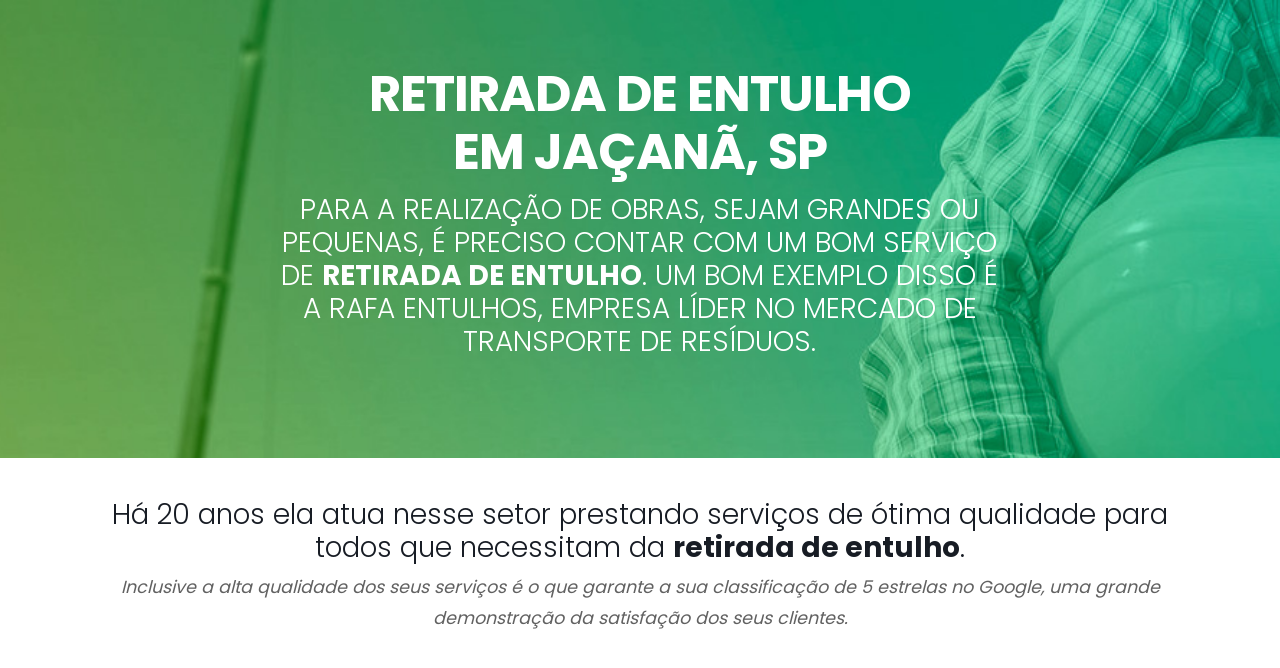

--- FILE ---
content_type: text/html; charset=UTF-8
request_url: https://rafaentulhos.com.br/jacana-3/
body_size: 20645
content:
<!DOCTYPE html>
<html lang="pt-BR">
<head>
	<meta charset="UTF-8">

		<meta name="viewport" content="width=device-width, initial-scale=1, maximum-scale=1">
			<link rel="profile" href="https://gmpg.org/xfn/11">
	
	
	<meta name='robots' content='index, follow, max-image-preview:large, max-snippet:-1, max-video-preview:-1' />

<!-- Google Tag Manager for WordPress by gtm4wp.com -->
<script data-cfasync="false" data-pagespeed-no-defer>
	var gtm4wp_datalayer_name = "dataLayer";
	var dataLayer = dataLayer || [];
</script>
<!-- End Google Tag Manager for WordPress by gtm4wp.com -->
	<!-- This site is optimized with the Yoast SEO plugin v20.6 - https://yoast.com/wordpress/plugins/seo/ -->
	<title>Retirada de entulho em Jaçanã | Rafa Entulhos, a número 1</title>
	<meta name="description" content="Precisa do serviço de retirada de entulho em Jaçanã? Conte com a Rafa Entulhos, empresa especializada na destinação correta de entulhos, de uma maneira 100% ecológica." />
	<link rel="canonical" href="https://rafaentulhos.com.br/jacana-3/" />
	<meta property="og:locale" content="pt_BR" />
	<meta property="og:type" content="article" />
	<meta property="og:title" content="Retirada de entulho em Jaçanã | Rafa Entulhos, a número 1" />
	<meta property="og:description" content="Precisa do serviço de retirada de entulho em Jaçanã? Conte com a Rafa Entulhos, empresa especializada na destinação correta de entulhos, de uma maneira 100% ecológica." />
	<meta property="og:url" content="https://rafaentulhos.com.br/jacana-3/" />
	<meta property="og:site_name" content="Rafa Entulhos" />
	<meta name="twitter:card" content="summary_large_image" />
	<meta name="twitter:label1" content="Est. tempo de leitura" />
	<meta name="twitter:data1" content="8 minutos" />
	<script type="application/ld+json" class="yoast-schema-graph">{"@context":"https://schema.org","@graph":[{"@type":"WebPage","@id":"https://rafaentulhos.com.br/jacana-3/","url":"https://rafaentulhos.com.br/jacana-3/","name":"Retirada de entulho em Jaçanã | Rafa Entulhos, a número 1","isPartOf":{"@id":"https://rafaentulhos.com.br/#website"},"datePublished":"2018-05-14T17:49:33+00:00","dateModified":"2018-05-14T17:49:33+00:00","description":"Precisa do serviço de retirada de entulho em Jaçanã? Conte com a Rafa Entulhos, empresa especializada na destinação correta de entulhos, de uma maneira 100% ecológica.","inLanguage":"pt-BR","potentialAction":[{"@type":"ReadAction","target":["https://rafaentulhos.com.br/jacana-3/"]}]},{"@type":"WebSite","@id":"https://rafaentulhos.com.br/#website","url":"https://rafaentulhos.com.br/","name":"Rafa Entulhos","description":"Soluções para transporte e gerenciamento completo de resíduos da construção civil","potentialAction":[{"@type":"SearchAction","target":{"@type":"EntryPoint","urlTemplate":"https://rafaentulhos.com.br/?s={search_term_string}"},"query-input":"required name=search_term_string"}],"inLanguage":"pt-BR"}]}</script>
	<!-- / Yoast SEO plugin. -->


<link rel='dns-prefetch' href='//fonts.googleapis.com' />
<link rel="alternate" type="application/rss+xml" title="Feed para Rafa Entulhos &raquo;" href="https://rafaentulhos.com.br/feed/" />
<link rel="alternate" type="application/rss+xml" title="Feed de comentários para Rafa Entulhos &raquo;" href="https://rafaentulhos.com.br/comments/feed/" />
<script type="0387e1ec23e032c371132854-text/javascript">
/* <![CDATA[ */
window._wpemojiSettings = {"baseUrl":"https:\/\/s.w.org\/images\/core\/emoji\/14.0.0\/72x72\/","ext":".png","svgUrl":"https:\/\/s.w.org\/images\/core\/emoji\/14.0.0\/svg\/","svgExt":".svg","source":{"concatemoji":"https:\/\/rafaentulhos.com.br\/wp-includes\/js\/wp-emoji-release.min.js?ver=6.4.7"}};
/*! This file is auto-generated */
!function(i,n){var o,s,e;function c(e){try{var t={supportTests:e,timestamp:(new Date).valueOf()};sessionStorage.setItem(o,JSON.stringify(t))}catch(e){}}function p(e,t,n){e.clearRect(0,0,e.canvas.width,e.canvas.height),e.fillText(t,0,0);var t=new Uint32Array(e.getImageData(0,0,e.canvas.width,e.canvas.height).data),r=(e.clearRect(0,0,e.canvas.width,e.canvas.height),e.fillText(n,0,0),new Uint32Array(e.getImageData(0,0,e.canvas.width,e.canvas.height).data));return t.every(function(e,t){return e===r[t]})}function u(e,t,n){switch(t){case"flag":return n(e,"\ud83c\udff3\ufe0f\u200d\u26a7\ufe0f","\ud83c\udff3\ufe0f\u200b\u26a7\ufe0f")?!1:!n(e,"\ud83c\uddfa\ud83c\uddf3","\ud83c\uddfa\u200b\ud83c\uddf3")&&!n(e,"\ud83c\udff4\udb40\udc67\udb40\udc62\udb40\udc65\udb40\udc6e\udb40\udc67\udb40\udc7f","\ud83c\udff4\u200b\udb40\udc67\u200b\udb40\udc62\u200b\udb40\udc65\u200b\udb40\udc6e\u200b\udb40\udc67\u200b\udb40\udc7f");case"emoji":return!n(e,"\ud83e\udef1\ud83c\udffb\u200d\ud83e\udef2\ud83c\udfff","\ud83e\udef1\ud83c\udffb\u200b\ud83e\udef2\ud83c\udfff")}return!1}function f(e,t,n){var r="undefined"!=typeof WorkerGlobalScope&&self instanceof WorkerGlobalScope?new OffscreenCanvas(300,150):i.createElement("canvas"),a=r.getContext("2d",{willReadFrequently:!0}),o=(a.textBaseline="top",a.font="600 32px Arial",{});return e.forEach(function(e){o[e]=t(a,e,n)}),o}function t(e){var t=i.createElement("script");t.src=e,t.defer=!0,i.head.appendChild(t)}"undefined"!=typeof Promise&&(o="wpEmojiSettingsSupports",s=["flag","emoji"],n.supports={everything:!0,everythingExceptFlag:!0},e=new Promise(function(e){i.addEventListener("DOMContentLoaded",e,{once:!0})}),new Promise(function(t){var n=function(){try{var e=JSON.parse(sessionStorage.getItem(o));if("object"==typeof e&&"number"==typeof e.timestamp&&(new Date).valueOf()<e.timestamp+604800&&"object"==typeof e.supportTests)return e.supportTests}catch(e){}return null}();if(!n){if("undefined"!=typeof Worker&&"undefined"!=typeof OffscreenCanvas&&"undefined"!=typeof URL&&URL.createObjectURL&&"undefined"!=typeof Blob)try{var e="postMessage("+f.toString()+"("+[JSON.stringify(s),u.toString(),p.toString()].join(",")+"));",r=new Blob([e],{type:"text/javascript"}),a=new Worker(URL.createObjectURL(r),{name:"wpTestEmojiSupports"});return void(a.onmessage=function(e){c(n=e.data),a.terminate(),t(n)})}catch(e){}c(n=f(s,u,p))}t(n)}).then(function(e){for(var t in e)n.supports[t]=e[t],n.supports.everything=n.supports.everything&&n.supports[t],"flag"!==t&&(n.supports.everythingExceptFlag=n.supports.everythingExceptFlag&&n.supports[t]);n.supports.everythingExceptFlag=n.supports.everythingExceptFlag&&!n.supports.flag,n.DOMReady=!1,n.readyCallback=function(){n.DOMReady=!0}}).then(function(){return e}).then(function(){var e;n.supports.everything||(n.readyCallback(),(e=n.source||{}).concatemoji?t(e.concatemoji):e.wpemoji&&e.twemoji&&(t(e.twemoji),t(e.wpemoji)))}))}((window,document),window._wpemojiSettings);
/* ]]> */
</script>

<style id='wp-emoji-styles-inline-css' type='text/css'>

	img.wp-smiley, img.emoji {
		display: inline !important;
		border: none !important;
		box-shadow: none !important;
		height: 1em !important;
		width: 1em !important;
		margin: 0 0.07em !important;
		vertical-align: -0.1em !important;
		background: none !important;
		padding: 0 !important;
	}
</style>
<link rel='stylesheet' id='wp-block-library-css' href='https://rafaentulhos.com.br/wp-includes/css/dist/block-library/style.min.css?ver=6.4.7' type='text/css' media='all' />
<style id='classic-theme-styles-inline-css' type='text/css'>
/*! This file is auto-generated */
.wp-block-button__link{color:#fff;background-color:#32373c;border-radius:9999px;box-shadow:none;text-decoration:none;padding:calc(.667em + 2px) calc(1.333em + 2px);font-size:1.125em}.wp-block-file__button{background:#32373c;color:#fff;text-decoration:none}
</style>
<style id='global-styles-inline-css' type='text/css'>
body{--wp--preset--color--black: #000000;--wp--preset--color--cyan-bluish-gray: #abb8c3;--wp--preset--color--white: #ffffff;--wp--preset--color--pale-pink: #f78da7;--wp--preset--color--vivid-red: #cf2e2e;--wp--preset--color--luminous-vivid-orange: #ff6900;--wp--preset--color--luminous-vivid-amber: #fcb900;--wp--preset--color--light-green-cyan: #7bdcb5;--wp--preset--color--vivid-green-cyan: #00d084;--wp--preset--color--pale-cyan-blue: #8ed1fc;--wp--preset--color--vivid-cyan-blue: #0693e3;--wp--preset--color--vivid-purple: #9b51e0;--wp--preset--gradient--vivid-cyan-blue-to-vivid-purple: linear-gradient(135deg,rgba(6,147,227,1) 0%,rgb(155,81,224) 100%);--wp--preset--gradient--light-green-cyan-to-vivid-green-cyan: linear-gradient(135deg,rgb(122,220,180) 0%,rgb(0,208,130) 100%);--wp--preset--gradient--luminous-vivid-amber-to-luminous-vivid-orange: linear-gradient(135deg,rgba(252,185,0,1) 0%,rgba(255,105,0,1) 100%);--wp--preset--gradient--luminous-vivid-orange-to-vivid-red: linear-gradient(135deg,rgba(255,105,0,1) 0%,rgb(207,46,46) 100%);--wp--preset--gradient--very-light-gray-to-cyan-bluish-gray: linear-gradient(135deg,rgb(238,238,238) 0%,rgb(169,184,195) 100%);--wp--preset--gradient--cool-to-warm-spectrum: linear-gradient(135deg,rgb(74,234,220) 0%,rgb(151,120,209) 20%,rgb(207,42,186) 40%,rgb(238,44,130) 60%,rgb(251,105,98) 80%,rgb(254,248,76) 100%);--wp--preset--gradient--blush-light-purple: linear-gradient(135deg,rgb(255,206,236) 0%,rgb(152,150,240) 100%);--wp--preset--gradient--blush-bordeaux: linear-gradient(135deg,rgb(254,205,165) 0%,rgb(254,45,45) 50%,rgb(107,0,62) 100%);--wp--preset--gradient--luminous-dusk: linear-gradient(135deg,rgb(255,203,112) 0%,rgb(199,81,192) 50%,rgb(65,88,208) 100%);--wp--preset--gradient--pale-ocean: linear-gradient(135deg,rgb(255,245,203) 0%,rgb(182,227,212) 50%,rgb(51,167,181) 100%);--wp--preset--gradient--electric-grass: linear-gradient(135deg,rgb(202,248,128) 0%,rgb(113,206,126) 100%);--wp--preset--gradient--midnight: linear-gradient(135deg,rgb(2,3,129) 0%,rgb(40,116,252) 100%);--wp--preset--font-size--small: 13px;--wp--preset--font-size--medium: 20px;--wp--preset--font-size--large: 36px;--wp--preset--font-size--x-large: 42px;--wp--preset--spacing--20: 0.44rem;--wp--preset--spacing--30: 0.67rem;--wp--preset--spacing--40: 1rem;--wp--preset--spacing--50: 1.5rem;--wp--preset--spacing--60: 2.25rem;--wp--preset--spacing--70: 3.38rem;--wp--preset--spacing--80: 5.06rem;--wp--preset--shadow--natural: 6px 6px 9px rgba(0, 0, 0, 0.2);--wp--preset--shadow--deep: 12px 12px 50px rgba(0, 0, 0, 0.4);--wp--preset--shadow--sharp: 6px 6px 0px rgba(0, 0, 0, 0.2);--wp--preset--shadow--outlined: 6px 6px 0px -3px rgba(255, 255, 255, 1), 6px 6px rgba(0, 0, 0, 1);--wp--preset--shadow--crisp: 6px 6px 0px rgba(0, 0, 0, 1);}:where(.is-layout-flex){gap: 0.5em;}:where(.is-layout-grid){gap: 0.5em;}body .is-layout-flow > .alignleft{float: left;margin-inline-start: 0;margin-inline-end: 2em;}body .is-layout-flow > .alignright{float: right;margin-inline-start: 2em;margin-inline-end: 0;}body .is-layout-flow > .aligncenter{margin-left: auto !important;margin-right: auto !important;}body .is-layout-constrained > .alignleft{float: left;margin-inline-start: 0;margin-inline-end: 2em;}body .is-layout-constrained > .alignright{float: right;margin-inline-start: 2em;margin-inline-end: 0;}body .is-layout-constrained > .aligncenter{margin-left: auto !important;margin-right: auto !important;}body .is-layout-constrained > :where(:not(.alignleft):not(.alignright):not(.alignfull)){max-width: var(--wp--style--global--content-size);margin-left: auto !important;margin-right: auto !important;}body .is-layout-constrained > .alignwide{max-width: var(--wp--style--global--wide-size);}body .is-layout-flex{display: flex;}body .is-layout-flex{flex-wrap: wrap;align-items: center;}body .is-layout-flex > *{margin: 0;}body .is-layout-grid{display: grid;}body .is-layout-grid > *{margin: 0;}:where(.wp-block-columns.is-layout-flex){gap: 2em;}:where(.wp-block-columns.is-layout-grid){gap: 2em;}:where(.wp-block-post-template.is-layout-flex){gap: 1.25em;}:where(.wp-block-post-template.is-layout-grid){gap: 1.25em;}.has-black-color{color: var(--wp--preset--color--black) !important;}.has-cyan-bluish-gray-color{color: var(--wp--preset--color--cyan-bluish-gray) !important;}.has-white-color{color: var(--wp--preset--color--white) !important;}.has-pale-pink-color{color: var(--wp--preset--color--pale-pink) !important;}.has-vivid-red-color{color: var(--wp--preset--color--vivid-red) !important;}.has-luminous-vivid-orange-color{color: var(--wp--preset--color--luminous-vivid-orange) !important;}.has-luminous-vivid-amber-color{color: var(--wp--preset--color--luminous-vivid-amber) !important;}.has-light-green-cyan-color{color: var(--wp--preset--color--light-green-cyan) !important;}.has-vivid-green-cyan-color{color: var(--wp--preset--color--vivid-green-cyan) !important;}.has-pale-cyan-blue-color{color: var(--wp--preset--color--pale-cyan-blue) !important;}.has-vivid-cyan-blue-color{color: var(--wp--preset--color--vivid-cyan-blue) !important;}.has-vivid-purple-color{color: var(--wp--preset--color--vivid-purple) !important;}.has-black-background-color{background-color: var(--wp--preset--color--black) !important;}.has-cyan-bluish-gray-background-color{background-color: var(--wp--preset--color--cyan-bluish-gray) !important;}.has-white-background-color{background-color: var(--wp--preset--color--white) !important;}.has-pale-pink-background-color{background-color: var(--wp--preset--color--pale-pink) !important;}.has-vivid-red-background-color{background-color: var(--wp--preset--color--vivid-red) !important;}.has-luminous-vivid-orange-background-color{background-color: var(--wp--preset--color--luminous-vivid-orange) !important;}.has-luminous-vivid-amber-background-color{background-color: var(--wp--preset--color--luminous-vivid-amber) !important;}.has-light-green-cyan-background-color{background-color: var(--wp--preset--color--light-green-cyan) !important;}.has-vivid-green-cyan-background-color{background-color: var(--wp--preset--color--vivid-green-cyan) !important;}.has-pale-cyan-blue-background-color{background-color: var(--wp--preset--color--pale-cyan-blue) !important;}.has-vivid-cyan-blue-background-color{background-color: var(--wp--preset--color--vivid-cyan-blue) !important;}.has-vivid-purple-background-color{background-color: var(--wp--preset--color--vivid-purple) !important;}.has-black-border-color{border-color: var(--wp--preset--color--black) !important;}.has-cyan-bluish-gray-border-color{border-color: var(--wp--preset--color--cyan-bluish-gray) !important;}.has-white-border-color{border-color: var(--wp--preset--color--white) !important;}.has-pale-pink-border-color{border-color: var(--wp--preset--color--pale-pink) !important;}.has-vivid-red-border-color{border-color: var(--wp--preset--color--vivid-red) !important;}.has-luminous-vivid-orange-border-color{border-color: var(--wp--preset--color--luminous-vivid-orange) !important;}.has-luminous-vivid-amber-border-color{border-color: var(--wp--preset--color--luminous-vivid-amber) !important;}.has-light-green-cyan-border-color{border-color: var(--wp--preset--color--light-green-cyan) !important;}.has-vivid-green-cyan-border-color{border-color: var(--wp--preset--color--vivid-green-cyan) !important;}.has-pale-cyan-blue-border-color{border-color: var(--wp--preset--color--pale-cyan-blue) !important;}.has-vivid-cyan-blue-border-color{border-color: var(--wp--preset--color--vivid-cyan-blue) !important;}.has-vivid-purple-border-color{border-color: var(--wp--preset--color--vivid-purple) !important;}.has-vivid-cyan-blue-to-vivid-purple-gradient-background{background: var(--wp--preset--gradient--vivid-cyan-blue-to-vivid-purple) !important;}.has-light-green-cyan-to-vivid-green-cyan-gradient-background{background: var(--wp--preset--gradient--light-green-cyan-to-vivid-green-cyan) !important;}.has-luminous-vivid-amber-to-luminous-vivid-orange-gradient-background{background: var(--wp--preset--gradient--luminous-vivid-amber-to-luminous-vivid-orange) !important;}.has-luminous-vivid-orange-to-vivid-red-gradient-background{background: var(--wp--preset--gradient--luminous-vivid-orange-to-vivid-red) !important;}.has-very-light-gray-to-cyan-bluish-gray-gradient-background{background: var(--wp--preset--gradient--very-light-gray-to-cyan-bluish-gray) !important;}.has-cool-to-warm-spectrum-gradient-background{background: var(--wp--preset--gradient--cool-to-warm-spectrum) !important;}.has-blush-light-purple-gradient-background{background: var(--wp--preset--gradient--blush-light-purple) !important;}.has-blush-bordeaux-gradient-background{background: var(--wp--preset--gradient--blush-bordeaux) !important;}.has-luminous-dusk-gradient-background{background: var(--wp--preset--gradient--luminous-dusk) !important;}.has-pale-ocean-gradient-background{background: var(--wp--preset--gradient--pale-ocean) !important;}.has-electric-grass-gradient-background{background: var(--wp--preset--gradient--electric-grass) !important;}.has-midnight-gradient-background{background: var(--wp--preset--gradient--midnight) !important;}.has-small-font-size{font-size: var(--wp--preset--font-size--small) !important;}.has-medium-font-size{font-size: var(--wp--preset--font-size--medium) !important;}.has-large-font-size{font-size: var(--wp--preset--font-size--large) !important;}.has-x-large-font-size{font-size: var(--wp--preset--font-size--x-large) !important;}
.wp-block-navigation a:where(:not(.wp-element-button)){color: inherit;}
:where(.wp-block-post-template.is-layout-flex){gap: 1.25em;}:where(.wp-block-post-template.is-layout-grid){gap: 1.25em;}
:where(.wp-block-columns.is-layout-flex){gap: 2em;}:where(.wp-block-columns.is-layout-grid){gap: 2em;}
.wp-block-pullquote{font-size: 1.5em;line-height: 1.6;}
</style>
<link rel='stylesheet' id='contact-form-7-css' href='https://rafaentulhos.com.br/wp-content/plugins/contact-form-7/includes/css/styles.css?ver=5.7.6' type='text/css' media='all' />
<link rel='stylesheet' id='image-hover-effects-css-css' href='https://rafaentulhos.com.br/wp-content/plugins/mega-addons-for-visual-composer/css/ihover.css?ver=6.4.7' type='text/css' media='all' />
<link rel='stylesheet' id='style-css-css' href='https://rafaentulhos.com.br/wp-content/plugins/mega-addons-for-visual-composer/css/style.css?ver=6.4.7' type='text/css' media='all' />
<link rel='stylesheet' id='font-awesome-latest-css' href='https://rafaentulhos.com.br/wp-content/plugins/mega-addons-for-visual-composer/css/font-awesome/css/all.css?ver=6.4.7' type='text/css' media='all' />
<link rel='stylesheet' id='wp-pagenavi-css' href='https://rafaentulhos.com.br/wp-content/plugins/wp-pagenavi/pagenavi-css.css?ver=2.70' type='text/css' media='all' />
<link rel='stylesheet' id='main-style-css' href='https://rafaentulhos.com.br/wp-content/themes/easyweb/css/master-min.php?ver=2.3.0' type='text/css' media='all' />
<link rel='stylesheet' id='webnus-dynamic-styles-css' href='https://rafaentulhos.com.br/wp-content/themes/easyweb/css/dyncss.css?ver=6.4.7' type='text/css' media='all' />
<style id='webnus-dynamic-styles-inline-css' type='text/css'>
@font-face {  font-family: 'custom-font-1';  font-style: normal;  font-weight: normal;  src: ;}@font-face {  font-family: 'custom-font-2';  font-style: normal;  font-weight: normal;  src: ;}@font-face {  font-family: 'custom-font-3';  font-style: normal;  font-weight: normal;  src: ;}#wrap.colorskin-custom a.page-numbers, #wrap.colorskin-custom .tagged_as a, #wrap.colorskin-custom .posted_in a, .woocommerce #wrap.colorskin-custom nav.woocommerce-pagination ul li a, #wrap.colorskin-custom .whmpress_announcements a, #wrap.colorskin-custom .whmpress_announcements a :hover, #wrap.colorskin-custom .whmpress_pricing_table.one.featured, #wrap.colorskin-custom .whmpress_pricing_table.two .pricing_table_price, #wrap.colorskin-custom .whmpress_pricing_table.one .pricing_table_submit button, #wrap.colorskin-custom .whmpress_pricing_table.one .pricing_table_combo button, #wrap.colorskin-custom .whmpress_pricing_table.two .pricing_table_combo button, #wrap.colorskin-custom .whmpress_pricing_table.two .pricing_table_submit, #wrap.colorskin-custom #bridge .dropdown-menu a:hover, #wrap.colorskin-custom .crsl .owl-buttons div:hover, #wrap.colorskin-custom .icon-box14 a.magicmore:before, #wrap.colorskin-custom .vc_tta-color-white.vc_tta-style-modern.vc_tta-o-shape-group .vc_tta-tab.vc_active>a i.vc_tta-icon, #wrap.colorskin-custom #bridge input[name="hosting"].btn, #wrap.colorskin-custom #bridge .navbar .nav > li > a:before, #wrap.colorskin-custom #bridge p a, #wrap.colorskin-custom #bridge p a, #wrap.colorskin-custom #bridge .btn-group .btn, #wrap.colorskin-custom #bridge #order-standard_cart .products .product header span:first-child, #wrap.colorskin-custom #bridge #order-boxes a, #wrap.colorskin-custom .button.gray.rounded.bordered-bot,  #wrap.colorskin-custom .icon-box3:hover .magicmore, #wrap.colorskin-custom .icon-box3 a.magicmore, #wrap.colorskin-custom  .vc_tta-tabs.vc_tta-style-modern.vc_tta-shape-round .vc_tta-tab .vc_tta-icon, .colorskin-custom .w-pricing-table.pt-type2 .pt-footer a, .colorskin-custom .rec-post h5 a:hover, .colorskin-custom .about-author-sec h5 a:hover, .colorskin-custom #header h6 i, .colorskin-custom .components h6 i, .colorskin-custom .top-bar h6 i, .top-inf h6 i, .colorskin-custom .top-links a:hover, .colorskin-custom .w-header-type-11 #nav > li:hover > a, .colorskin-custom #nav ul li.current > a, .colorskin-custom #nav ul li a:hover, .colorskin-custom #nav li.current ul li a:hover, .colorskin-custom .nav-wrap2 #nav ul li a:hover, .colorskin-custom .nav-wrap2.darknavi #nav ul li a:hover, .colorskin-custom #nav ul li.current > a, .colorskin-custom #nav ul li:hover > a, .colorskin-custom .icon-box22:hover h4, .colorskin-custom  .icon-box22:hover i, .colorskin-custom  .icon-box22.w-featured i, .colorskin-custom  .icon-box22.w-featured h4, .colorskin-custom .icon-box22 a.magicmore, .colorskin-custom .w-pricing-table.pt-type2 > span, .colorskin-custom a.magicmore, .colorskin-custom .blox.dark .icon-box9 i, .colorskin-custom .icon-box20:hover i, .colorskin-custom .our-team4 .social-team a i:before, .colorskin-custom .our-process-item:hover i, .colorskin-custom .our-process-item:hover i, .colorskin-custom #footer .side-list ul li>a:after, .colorskin-custom .widget ul li.cat-item a:before, .colorskin-custom .footer-navi a:after, .colorskin-custom .footer-navi a:hover, .colorskin-custom .custom-footer-menu a:hover, .colorskin-custom  .buy-process-item h4, .colorskin-custom .buy-process-item.featured i, .colorskin-custom .testimonials-slider-w.flexslider .flex-direction-nav a i, .colorskin-custom .icon-box21 i, .colorskin-custom .icon-box21:hover h4 , .colorskin-custom .post-format-icon, .colorskin-custom .latestposts-nine .latest-b9-meta .date:after, .colorskin-custom .latestposts-nine .latest-b9-meta .categories:after, .colorskin-custom .w-pricing-table.pt-type4 h3, .colorskin-custom .w-pricing-table.pt-type4.featured h3, .colorskin-custom .w-pricing-table.pt-type4 .pt-price h4 span, .colorskin-custom  .w-pricing-table.pt-type4 .pt-price h4 small, .colorskin-custom #footer .side-list ul li:hover a, .colorskin-custom .w-pricing-table.pt-type5 .pt-header h3, .colorskin-custom .w-pricing-table.pt-type5 .pt-header h4 > span, .colorskin-custom .w-pricing-table.pt-type5 .pt-header h4  small, .colorskin-custom .w-pricing-table.pt-type5 .pt-header h5, .colorskin-custom .icon-box i, .colorskin-custom .blgtyp3.blog-post h6 a, .colorskin-custom .blgtyp1.blog-post h6 a, .colorskin-custom .blgtyp2.blog-post h6 a, .colorskin-custom .blog-single-post .postmetadata h6 a, .colorskin-custom .blog-single-post h6.blog-author a, .colorskin-custom .blog-inner .blog-author:after, .colorskin-custom .blog-inner .blog-date:after, .colorskin-custom .blog-post a:hover, .colorskin-custom .blog-author span, .colorskin-custom .blog-line p a:hover, .colorskin-custom a.readmore, .colorskin-custom .sidebar .widget .tabs li:hover a, .colorskin-custom .sidebar .widget .tabs li.active a, .colorskin-custom .pin-box h4 a:hover, .colorskin-custom .tline-box h4 a:hover, .colorskin-custom .pin-ecxt h6.blog-cat a:hover, .colorskin-custom .colorf, .colorskin-custom .related-works .portfolio-item:hover h5 a, .colorskin-custom .icon-box1 i:before, .colorskin-custom .icon-box1 h4, .colorskin-custom .icon-box3 i, .colorskin-custom .icon-box3 h4, .colorskin-custom .icon-box3 p, .colorskin-custom .icon-box4:hover i, .colorskin-custom .icon-box5 i, .colorskin-custom .icon-box7 i, .colorskin-custom .icon-box8 i, .colorskin-custom .blox.dark .icon-box9 i, .colorskin-custom .icon-box9 i, .colorskin-custom .icon-box11 i, .colorskin-custom .blox.dark .icon-box15 i, .colorskin-custom .blox.dark .icon-box15 h4, .colorskin-custom .blox.dark .icon-box15 a.magicmore, .colorskin-custom .icon-box16 h4, .colorskin-custom .icon-box16 i, .colorskin-custom .icon-box18 i, .colorskin-custom .icon-box19 i, .colorskin-custom .icon-box23 h4, .colorskin-custom .icon-box24 i, .colorskin-custom #bridge #order-boxes a, .colorskin-custom .latestposts-two .blog-line:hover h4 a, .colorskin-custom .latestposts-two .blog-line p.blog-cat a, .colorskin-custom .latestposts-two .blog-line:hover .img-hover:before, .colorskin-custom .latestposts-three h6.latest-b2-cat a, .colorskin-custom .latestposts-three .latest-b2-metad2 span a:hover, .colorskin-custom .latestposts-three h3.latest-b2-title a:hover, .colorskin-custom .latestposts-four h3.latest-b2-title a:hover, .colorskin-custom .latestposts-five h6.latest-b2-cat a, .colorskin-custom .latestposts-six .latest-content p.latest-date, .colorskin-custom .latestposts-six .latest-title a:hover, .colorskin-custom .latestposts-six .latest-author a:hover, .colorskin-custom .latestposts-seven .wrap-date-icons h3.latest-date, .colorskin-custom .latestposts-seven .latest-content .latest-title a:hover, .colorskin-custom .latestposts-seven .latest-content .latest-author a, .colorskin-custom .latestposts-eleven .latest-b11 .latest-b11-meta .date:after, .colorskin-custom h6.blog-cat a, .colorskin-custom .latestposts-one .latest-title a:hover, .colorskin-custom .latestposts-one .latest-author a:hover, .colorskin-custom a.magicmore, .colorskin-custom .button.skyblue.bordered-bot, .colorskin-custom button.skyblue.bordered-bot, .colorskin-custom input[type="submit"].skyblue.bordered-bot, .colorskin-custom input[type="reset"].skyblue.bordered-bot, .colorskin-custom input[type="button"].skyblue.bordered-bot, .colorskin-custom .our-team6 h5, .colorskin-custom .our-clients-wrap.crsl .owl-buttons div:active, .colorskin-custom .our-team5 h5, .colorskin-custom .our-team5 .social-team a i:hover:before, .colorskin-custom .latestposts-ten .latest-b10 .latest-b10-content a.readmore, .colorskin-custom .w-pricing-table.pt-type1 .pt-footer a, .colorskin-custom .w-pricing-table.pt-type1 .pt-footer a, .colorskin-custom .w-pricing-table.pt-type1 .plan-price span, .colorskin-custom .w-pricing-table.pt-type1 .plan-price small, .transparent-header-w .colorskin-custom #header.horizontal-w.sticky #nav > li.active > a, .transparent-header-w.t-dark-w .colorskin-custom #header.horizontal-w.sticky #nav > li.active > a, .transparent-header-w.t-dark-w .colorskin-custom #header.horizontal-w.sticky #nav > li:hover > a, .colorskin-custom .w-pricing-table.pt-type7 .plan-title, .colorskin-custom .icon-box1 img:after, .colorskin-custom .icon-box1 i:after, .colorskin-custom #header #nav .active a{ color: #48cc92}.single #wrap.colorskin-custom .woo-template span.onsale, .woocommerce ul.products li.product .onsale, #wrap.colorskin-custom .widget_shopping_cart_content p.buttons a.button, #wrap.colorskin-custom .woocommerce-message a.button, .woocommerce #wrap.colorskin-custom .widget_price_filter .ui-slider .ui-slider-handle, .tagcloud a:hover, #footer.litex .tagcloud a:hover, .woocommerce #wrap.colorskin-custom .button, #wrap.colorskin-custom #bridge a.list-group-item.active, #wrap.colorskin-custom #bridge a.list-group-item.active:hover, #wrap.colorskin-custom #bridge a.list-group-item.active:focus, #wrap.colorskin-custom #bridge .btn, #wrap.colorskin-custom .whmp a.list-group-item.active, #wrap.colorskin-custom .whmp a.list-group-item.active:hover, #wrap.colorskin-custom .whmp a.list-group-item.active:focus, .colorskin-custom #bridge #order-standard_cart .view-cart-items-header, #wrap.colorskin-custom #bridge #order-standard_cart .order-summary, #wrap.colorskin-custom #bridge #order-boxes table.styled tr th, .colorskin-custom #bridge #order-modern table.cart th, .colorskin-custom #bridge #order-standard_cart .view-cart-items, #wrap.colorskin-custom #bridge #order-standard_cart .order-summary, #wrap.colorskin-custom #bridge .navbar-main .navbar-nav>.active>a, #wrap.colorskin-custom #bridge .navbar-main .navbar-nav>.active>a:focus, #wrap.colorskin-custom #bridge .navbar-main .navbar-nav>.active>a:hover, #wrap.colorskin-custom #bridge .navbar-main .navbar-nav>.open>a, #wrap.colorskin-custom #bridge .navbar-main .navbar-nav>.open>a:focus, #wrap.colorskin-custom #bridge .navbar-main .navbar-nav>.open>a:hover, #wrap.colorskin-custom #bridge .navbar-main .navbar-nav>li>a:focus, #wrap.colorskin-custom #bridge .navbar-main .navbar-nav>li>a:hover, #wrap.colorskin-custom .w-pricing-table.pt-type6 .pt-header, #wrap.colorskin-custom .whmpress_price_matrix table th, #wrap.colorskin-custom .whmpress_price_matrix_domain table th, #wrap.colorskin-custom .whmpress_announcements .announcement-date, #wrap.colorskin-custom .whmpress_pricing_table.one.featured .pricing_table_price, #wrap.colorskin-custom .whmpress_pricing_table.one.featured .pricing_table_heading, #wrap.colorskin-custom .whmpress_pricing_table.one.featured .pricing_table_submit, #wrap.colorskin-custom .whmpress a.buy-button, #wrap.colorskin-custom .whmpress a.whmpress-btn, #wrap.colorskin-custom .whmpress a.whois-button, #wrap.colorskin-custom .whmpress a.www-button, #wrap.colorskin-custom .whmpress button, #wrap.colorskin-custom .whmpress input[type=submit], #wrap.colorskin-custom .whmpress_order_button, #wrap.colorskin-custom .blog-social a:hover, #wrap.colorskin-custom .vc_carousel.vc_carousel_horizontal.hero-carousel .hero-carousel-wrap .hero-metadata .category a, #wrap.colorskin-custom .onsale, .woocommerce-page #wrap.colorskin-custom .container .button, .woocommerce-page #wrap.colorskin-custom .ui-slider-handle, #wrap.colorskin-custom .blox.dark .subtitle-element4 h1:after, #wrap.colorskin-custom .blox.dark .subtitle-element4 h2:after, #wrap.colorskin-custom .blox.dark .subtitle-element4 h3:after, #wrap.colorskin-custom .blox.dark .subtitle-element4 h4:after, #wrap.colorskin-custom .blox.dark .subtitle-element4 h5:after, #wrap.colorskin-custom .blox.dark .subtitle-element4 h6:after, #wrap.colorskin-custom .icon-box10 a.magicmore, #wrap.colorskin-custom  #header.w-header-type-11 .logo-wrap, #wrap.colorskin-custom .components .woo-cart-header .header-cart span, #wrap.colorskin-custom .max-title:after, #wrap.colorskin-custom .w-pricing-table.pt-type2.featured .pt-footer a, #wrap.colorskin-custom .teaser-box3 .teaser-subtitle, #wrap.colorskin-custom .our-team4:hover, #wrap.colorskin-custom #pre-footer .footer-subscribe-bar, #wrap.colorskin-custom .wpcf7 .w-contact-p input[type=submit], #wrap.colorskin-custom #bridge .btn-primary, #wrap.colorskin-custom #bridge #order-boxes table.styled tr th, #wrap.colorskin-custom .tablepress tfoot th, #wrap.colorskin-custom .tablepress thead th, #wrap.colorskin-custom .vc_tta-accordion.vc_tta-style-classic.vc_tta-shape-square .vc_tta-panel.vc_active .vc_tta-panel-heading, #wrap.colorskin-custom .vc_tta-accordion.vc_tta-style-classic.vc_tta-shape-square .vc_tta-controls-icon-position-right .vc_tta-controls-icon, #wrap.colorskin-custom .wp-pagenavi a:hover, .colorskin-custom .our-team2 figure h2, .colorskin-custom .our-team2 .social-team, .colorskin-custom .socialfollow a:hover, .colorskin-custom #header.sm-rgt-mn #menu-icon span.mn-ext1, .colorskin-custom #header.sm-rgt-mn #menu-icon span.mn-ext2, .colorskin-custom #header.sm-rgt-mn #menu-icon span.mn-ext3, .colorskin-custom .pin-ecxt2 .col1-3 span, .colorskin-custom .comments-number-x span, .colorskin-custom .side-list li:hover img, .colorskin-custom .subscribe-box .subscribe-box-top, .colorskin-custom .event-clean .event-article:hover .event-date, .colorskin-custom .event-list .event-date, .colorskin-custom .latestposts-seven .latest-img:hover img, .colorskin-custom #nav > li.current > a:before, .colorskin-custom .max-hero h5:before, .colorskin-custom .ministry-box2:hover img, .colorskin-custom .sermons-simple article:hover .sermon-img img, .colorskin-custom .a-sermon .sermon-img:hover img, .colorskin-custom .a-sermon .media-links, .colorskin-custom .event-grid .event-detail, .colorskin-custom .teaser-box4 .teaser-title, .colorskin-custom .magic-link a, .colorskin-custom .subscribe-flat .subscribe-box-input .subscribe-box-submit, .colorskin-custom .w-callout.w-callout-b, .colorskin-custom .icon-box12 i, .colorskin-custom .magic-link a, .colorskin-custom #tribe-events-content-wrapper .tribe-events-calendar td:hover, .colorskin-custom #tribe-events-content-wrapper .tribe-events-sub-nav a:hover, .colorskin-custom #tribe-events-content-wrapper #tribe-bar-form .tribe-events-button, .colorskin-custom .tribe-events-list .booking-button, .colorskin-custom .tribe-events-list .event-sharing > li:hover, .colorskin-custom .tribe-events-list .event-sharing .event-share:hover .event-sharing-icon, .colorskin-custom .tribe-events-list .event-sharing .event-social li a, .colorskin-custom #tribe-events-pg-template .tribe-events-button, .colorskin-custom .single-tribe_events .booking-button, .colorskin-custom .event-grid .event-detail, .colorskin-custom .causes .cause-content .donate-button-exx:hover, .colorskin-custom .cause-box .donate-button:hover, .colorskin-custom .tribe-events-list-separator-month span, .colorskin-custom .flip-clock-wrapper ul, .colorskin-custom .flip-clock-wrapper ul li a div div.inn, .colorskin-custom .latestnews2 .ln-date .ln-month, .colorskin-custom .top-bar .inlinelb.topbar-contact:hover, .colorskin-custom #scroll-top a:hover, .colorskin-custom #footer .widget-subscribe-form button:hover, .colorskin-custom .postmetadata h6.blog-views span, .colorskin-custom #commentform input[type="submit"], .colorskin-custom .a-post-box .latest-cat, .colorskin-custom .modal-title, .colorskin-custom .latestnews1 .ln-item:hover .ln-content, .colorskin-custom .latestposts-one .latest-b-cat:hover, .colorskin-custom .footer-in .contact-inf button:hover, .colorskin-custom .subtitle-element5 h1:after, .colorskin-custom .subtitle-element5 h2:after, .colorskin-custom .subtitle-element5 h3:after, .colorskin-custom .subtitle-element5 h4:after, .colorskin-custom .subtitle-element5 h5:after, .colorskin-custom .subtitle-element5 h6:after, .colorskin-custom .w-pricing-table.pt-type6 .pt-footer, .colorskin-custom .buy-process-wrap:before, .colorskin-custom .buy-process-item .icon-wrapper:before, .colorskin-custom .buy-process-item i, .colorskin-custom .subtitle-element:after, .colorskin-custom .ts-tetra.testimonials-slider-w.flexslider .flex-control-paging li a.flex-active, .colorskin-custom .testimonials-slider-w.flexslider .flex-direction-nav a:hover, .colorskin-custom .vc_tta-tabs.vc_tta-style-modern.vc_tta-shape-round .vc_tta-tab.vc_active > a, .colorskin-custom .blox .icon-box21:hover i, .colorskin-custom .icon-box25 i, .colorskin-custom .wp-pagenavi a:hover, .colorskin-custom .tline-topdate, .colorskin-custom #tline-content:before, .colorskin-custom .tline-row-l:after, .colorskin-custom .tline-row-r:before, .colorskin-custom .related-works .portfolio-item > a:hover:before, .colorskin-custom .latest-projects-navigation a:hover, .colorskin-custom .subtitle-element:after, .colorskin-custom .icon-box1:hover, .colorskin-custom .icon-box3:hover, .colorskin-custom .blox.dark .icon-box3:hover, .colorskin-custom .icon-box3 h4:after, .colorskin-custom .icon-box3 a.magicmore, .colorskin-custom .icon-box6 i, .colorskin-custom .icon-box8:hover i, .colorskin-custom .icon-box11:hover i, .colorskin-custom .icon-box18:hover i, .colorskin-custom .icon-box21:hover i, .colorskin-custom .icon-box23 i, .colorskin-custom .icon-box24:hover i, .colorskin-custom .latestposts-four .latest-b2 h6.latest-b2-cat, .colorskin-custom .our-team1 figcaption, .colorskin-custom .widget-subscribe-form button, .colorskin-custom .button.skyblue.bordered-bot:hover, .colorskin-custom button.skyblue.bordered-bot:hover, .colorskin-custom input[type="submit"].skyblue.bordered-bot:hover, .colorskin-custom input[type="reset"].skyblue.bordered-bot:hover, .colorskin-custom input[type="button"].skyblue.bordered-bot:hover, .colorskin-custom #talk-business input[type=submit], .colorskin-custom .w-pricing-table.pt-type1.featured .plan-title, .colorskin-custom .w-pricing-table.pt-type1.featured .plan-price, .colorskin-custom .w-pricing-table.pt-type1.featured .pt-footer, .colorskin-custom .w-pricing-table.pt-type1.featured .pt-footer, .colorskin-custom .tablepress a.magicmore, .colorskin-custom .top-bar a.topbar-btn, .colorskin-custom .wpcf7 .wpcf7-form input[type="submit"], .colorskin-custom #seo_consolation_form .checkbox_seo_title input[type=checkbox]:checked + span.wpcf7-list-item-label:before, .colorskin-custom .button.theme-skin, .colorskin-custom .w-pricing-table.pt-type7 .pt-footer a.magicmore, .colorskin-custom .icon-box1 img:after, .colorskin-custom .icon-box1 i:after{ background-color: #48cc92}.colorskin-custom #bridge #order-standard_cart .view-cart-items, #wrap.colorskin-custom #bridge #order-standard_cart .order-summary, .colorskin-custom #bridge #order-standard_cart .view-cart-items-header, #wrap.colorskin-custom #bridge #order-standard_cart .order-summary, #wrap.colorskin-custom #bridge #order-boxes table.styled tr th, .colorskin-custom #bridge #order-modern table.cart th, #wrap.colorskin-custom #bridge .list-group-item.active, #wrap.colorskin-custom #bridge .list-group-item.active:focus, #wrap.colorskin-custom #bridge .list-group-item.active:hover, #wrap.colorskin-custom .whmp .list-group-item.active, #wrap.colorskin-custom .whmp .list-group-item.active:focus, #wrap.colorskin-custom .whmp .list-group-item.active:hover, #wrap.colorskin-custom .whmpress_pricing_table.one.featured, #wrap.colorskin-custom #bridge .navbar .nav > li.active > a:not(#Menu-Account), #wrap.colorskin-custom #bridge .navbar .nav > li > a:not(#Menu-Account):hover, #wrap.colorskin-custom #bridge .btn, #wrap.colorskin-custom #bridge .btn, #wrap.colorskin-custom #bridge .whmcscontainer .logincontainer input#password, #wrap.colorskin-custom #bridge .whmcscontainer .logincontainer input#username, #wrap.colorskin-custom #bridge #order-boxes .fields-container, #wrap.colorskin-custom .easydesign-contact, .colorskin-custom .our-team2, .colorskin-custom .max-title h1:after, .colorskin-custom .max-title h2:after, .colorskin-custom .max-title h3:after, .colorskin-custom .max-title h4:after, .colorskin-custom .max-title h5:after, .colorskin-custom .max-title h6:after, .colorskin-custom .w-pricing-table.pt-type2:hover, .colorskin-custom .w-pricing-table.pt-type2:hover > span, .colorskin-custom .w-pricing-table.pt-type2.featured > span, .colorskin-custom .w-pricing-table.pt-type2.featured, .colorskin-custom .our-team4:hover, .colorskin-custom .our-process-item:hover i, .colorskin-custom .buy-process-item.featured i, .colorskin-custom .subtitle-element h1:after, .colorskin-custom .subtitle-element h2:after, .colorskin-custom .subtitle-element h3:after, .colorskin-custom .subtitle-element h5:after, .colorskin-custom .subtitle-element h6:after, .colorskin-custom .testimonials-slider-w.flexslider .flex-direction-nav a, .colorskin-custom .icon-box21:hover i, .colorskin-custom .icon-box25, .colorskin-custom .tline-row-l, .colorskin-custom .tline-row-r, .colorskin-custom .esg-filterbutton.selected, .colorskin-custom .w-divider7 h3:after, .colorskin-custom .vc_tta-accordion.vc_tta-style-classic.vc_tta-shape-square .vc_active .vc_tta-panel-heading .vc_tta-controls-icon::after, .colorskin-custom .vc_tta-accordion.vc_tta-style-classic.vc_tta-shape-square .vc_active .vc_tta-panel-heading .vc_tta-controls-icon::before, .colorskin-custom .icon-box8:hover i, .colorskin-custom .icon-box11:hover i, .colorskin-custom .icon-box16 a.magicmore, .colorskin-custom .icon-box19 i, .colorskin-custom .icon-box19 a.magicmore:hover, .colorskin-custom .icon-box21:hover i, .colorskin-custom .subtitle-element3 h4:after, .colorskin-custom .max-title3 h1:before, .colorskin-custom .max-title3 h2:before, .colorskin-custom .max-title3 h3:before, .colorskin-custom .max-title3 h4:before, .colorskin-custom .max-title3 h5:before, .colorskin-custom .max-title3 h6:before, .colorskin-custom .toggle-top-area .widget .instagram-feed a img:hover, .colorskin-custom #footer .widget .instagram-feed a img:hover, .colorskin-custom .button.skyblue.bordered-bot, .colorskin-custom button.skyblue.bordered-bot, .colorskin-custom input[type="submit"].skyblue.bordered-bot, .colorskin-custom input[type="reset"].skyblue.bordered-bot, .colorskin-custom input[type="button"].skyblue.bordered-bot, .colorskin-custom .esg-filterbutton.selected, .colorskin-custom .w-pricing-table.pt-type1.featured, .colorskin-custom .subtitle-element h1:after, .colorskin-custom .subtitle-element h2:after, .colorskin-custom .subtitle-element h3:after, .colorskin-custom .subtitle-element h4:after, .colorskin-custom .subtitle-element h5:after, .colorskin-custom .subtitle-element h6:after, .colorskin-custom .w-pricing-table.pt-type2.featured .pt-footer a, .colorskin-custom .our-team3:hover figure img, .colorskin-custom .gogmapseo{ border-color: #48cc92}.woocommerce #wrap.colorskin-custom div.product .woocommerce-tabs ul.tabs li.active, #wrap.colorskin-custom .woocommerce-message, #wrap.colorskin-custom .whmpress_pricing_table.one.featured .pricing_table_price:after, #wrap.colorskin-custom .latestposts-eleven .latest-b11, #wrap.colorskin-custom .w-pricing-table.pt-type5 .pt-header h4:after, #wrap.colorskin-custom #bridge .navbar .nav li.dropdown .dropdown-toggle .caret, #wrap.colorskin-custom #bridge .navbar .nav li.dropdown.open .caret, .colorskin-custom .w-pricing-table.pt-type1.featured .plan-price:after{ border-top-color: #48cc92;}#wrap.colorskin-custom #bridge .navbar .nav>li>a:not(#Menu-Account):after, #wrap.colorskin-custom .max-title2 h1:before, #wrap.colorskin-custom .max-title2 h2:before, #wrap.colorskin-custom .max-title2 h3:before, #wrap.colorskin-custom .max-title2 h4:before, #wrap.colorskin-custom .max-title2 h5:before, #wrap.colorskin-custom .max-title2 h6:before, #wrap.colorskin-custom .subtitle-element2 h4:before, #wrap.colorskin-custom #bridge .navbar .nav > li > a:not(#Menu-Account):after #wrap.colorskin-custom #bridge .navbar .nav li.dropdown .dropdown-toggle .caret, #wrap.colorskin-custom #bridge .navbar .nav li.dropdown.open .caret { border-bottom-color: #48cc92;}#wrap.colorskin-custom .icon-box14 a.magicmore:hover, #wrap.colorskin-custom .internalpadding form input[type="submit"], #wrap.colorskin-custom #bridge .navbar .nav > li > a:hover, #wrap.colorskin-custom #slide-6-layer-35, #wrap.colorskin-custom .transparent-header-w.t-dark-w, #wrap.colorskin-custom .top-bar .top-links a:hover, #wrap.colorskin-custom .transparent-header-w #header.horizontal-w #nav > li:hover > a, #wrap.colorskin-custom #nav li.current > a, #wrap.colorskin-custom #nav ul li:hover > a, #wrap.colorskin-custom .transparent-header-w.t-dark-w, #wrap.colorskin-custom #header.horizontal-w #nav > li:hover > a, #wrap.colorskin-custom .icon-box3:hover a.magicmore, .colorskin-custom .colorf .spl, .colorskin-custom .our-team4 .social-team a i:before{ color: #48cc92 !important;}#wrap.colorskin-custom .w-pricing-table.pt-type6 .pt-header, #wrap.colorskin-custom [data-alias="Host-slider"] #slide-5-layer-5, #wrap.colorskin-custom [data-alias="Host-slider"] #slide-4-layer-6, #wrap.colorskin-custom [data-alias="Host-slider"] #slide-6-layer-20, #wrap.colorskin-custom [data-alias="Host-slider"] #slide-6-layer-5, #wrap.colorskin-custom [data-alias="Host-slider"] #slide-6-layer-35:hover, #wrap.colorskin-custom .icon-box14 a.magicmore:hover:before{ background-color: #48cc92 !important;}#wrap.colorskin-custom .w-pricing-table.pt-type6, #wrap.colorskin-custom #slide-6-layer-35, #wrap.colorskin-custom .w-pricing-table.pt-type6:nth-of-type(4n+4),#wrap.colorskin-custom .icon-box14 a.magicmore:hover:before,#wrap.colorskin-custom .esg-filterbutton.selected{ border-color: #48cc92 !important;}.colorskin-custom .woocommerce div.product .woocommerce-tabs ul.tabs li.active{ border-top-color: #48cc92 !important;}
</style>
<link rel='stylesheet' id='webnus-google-fonts-css' href='https://fonts.googleapis.com/css?family=Open+Sans%3A400%2C300%2C400italic%2C600%2C700%2C700italic%2C800%7CMerriweather%3A400%2C400italic%2C700%2C700italic%7CLora%3A400%2C400italic%2C700%2C700italic%7CPoppins%3A300%2C400%2C500%2C600%2C700&#038;subset=latin%2Clatin-ext' type='text/css' media='all' />
<link rel='stylesheet' id='elementor-icons-css' href='https://rafaentulhos.com.br/wp-content/plugins/elementor/assets/lib/eicons/css/elementor-icons.min.css?ver=5.29.0' type='text/css' media='all' />
<link rel='stylesheet' id='elementor-frontend-css' href='https://rafaentulhos.com.br/wp-content/plugins/elementor/assets/css/frontend-lite.min.css?ver=3.19.4' type='text/css' media='all' />
<link rel='stylesheet' id='swiper-css' href='https://rafaentulhos.com.br/wp-content/plugins/elementor/assets/lib/swiper/v8/css/swiper.min.css?ver=8.4.5' type='text/css' media='all' />
<link rel='stylesheet' id='elementor-post-6725-css' href='https://rafaentulhos.com.br/wp-content/uploads/elementor/css/post-6725.css?ver=1709579379' type='text/css' media='all' />
<link rel='stylesheet' id='elementor-pro-css' href='https://rafaentulhos.com.br/wp-content/plugins/elementor-pro/assets/css/frontend-lite.min.css?ver=3.11.7' type='text/css' media='all' />
<link rel='stylesheet' id='elementor-global-css' href='https://rafaentulhos.com.br/wp-content/uploads/elementor/css/global.css?ver=1709579380' type='text/css' media='all' />
<link rel='stylesheet' id='elementor-post-7050-css' href='https://rafaentulhos.com.br/wp-content/uploads/elementor/css/post-7050.css?ver=1764940038' type='text/css' media='all' />
<link rel='stylesheet' id='js_composer_front-css' href='https://rafaentulhos.com.br/wp-content/plugins/js_composer/assets/css/js_composer.min.css?ver=5.4.7' type='text/css' media='all' />
<link rel='stylesheet' id='google-fonts-1-css' href='https://fonts.googleapis.com/css?family=Roboto%3A100%2C100italic%2C200%2C200italic%2C300%2C300italic%2C400%2C400italic%2C500%2C500italic%2C600%2C600italic%2C700%2C700italic%2C800%2C800italic%2C900%2C900italic%7CRoboto+Slab%3A100%2C100italic%2C200%2C200italic%2C300%2C300italic%2C400%2C400italic%2C500%2C500italic%2C600%2C600italic%2C700%2C700italic%2C800%2C800italic%2C900%2C900italic%7CDM+Sans%3A100%2C100italic%2C200%2C200italic%2C300%2C300italic%2C400%2C400italic%2C500%2C500italic%2C600%2C600italic%2C700%2C700italic%2C800%2C800italic%2C900%2C900italic&#038;display=swap&#038;ver=6.4.7' type='text/css' media='all' />
<link rel='stylesheet' id='elementor-icons-shared-0-css' href='https://rafaentulhos.com.br/wp-content/plugins/elementor/assets/lib/font-awesome/css/fontawesome.min.css?ver=5.15.3' type='text/css' media='all' />
<link rel='stylesheet' id='elementor-icons-fa-solid-css' href='https://rafaentulhos.com.br/wp-content/plugins/elementor/assets/lib/font-awesome/css/solid.min.css?ver=5.15.3' type='text/css' media='all' />
<link rel="preconnect" href="https://fonts.gstatic.com/" crossorigin><script type="0387e1ec23e032c371132854-text/javascript" src="https://rafaentulhos.com.br/wp-includes/js/jquery/jquery.min.js?ver=3.7.1" id="jquery-core-js"></script>
<script type="0387e1ec23e032c371132854-text/javascript" src="https://rafaentulhos.com.br/wp-includes/js/jquery/jquery-migrate.min.js?ver=3.4.1" id="jquery-migrate-js"></script>
<link rel="https://api.w.org/" href="https://rafaentulhos.com.br/wp-json/" /><link rel="alternate" type="application/json" href="https://rafaentulhos.com.br/wp-json/wp/v2/pages/5342" /><link rel="EditURI" type="application/rsd+xml" title="RSD" href="https://rafaentulhos.com.br/xmlrpc.php?rsd" />
<meta name="generator" content="WordPress 6.4.7" />
<link rel='shortlink' href='https://rafaentulhos.com.br/?p=5342' />
<link rel="alternate" type="application/json+oembed" href="https://rafaentulhos.com.br/wp-json/oembed/1.0/embed?url=https%3A%2F%2Frafaentulhos.com.br%2Fjacana-3%2F" />
<link rel="alternate" type="text/xml+oembed" href="https://rafaentulhos.com.br/wp-json/oembed/1.0/embed?url=https%3A%2F%2Frafaentulhos.com.br%2Fjacana-3%2F&#038;format=xml" />
<!-- HFCM by 99 Robots - Snippet # 1: Clique Whatsapp -->
<!-- Global site tag (gtag.js) - Google Ads: 824843378 -->
<script async src="https://www.googletagmanager.com/gtag/js?id=AW-824843378" type="0387e1ec23e032c371132854-text/javascript"></script>
<script type="0387e1ec23e032c371132854-text/javascript">
  window.dataLayer = window.dataLayer || [];
  function gtag(){dataLayer.push(arguments);}
  gtag('js', new Date());

  gtag('config', 'AW-824843378');
  gtag('config', 'UA-110836914-1');
</script>
<!-- /end HFCM by 99 Robots -->
<!-- HFCM by 99 Robots - Snippet # 2: Ligou na Empresa -->
<script type="0387e1ec23e032c371132854-text/javascript">
  gtag('config', 'AW-824843378/Y3u1CL3GhNEBEPK4qIkD', {
    'phone_conversion_number': '(011) 2143-1207'
  });
</script>
<!-- /end HFCM by 99 Robots -->

<!-- Google Tag Manager for WordPress by gtm4wp.com -->
<!-- GTM Container placement set to off -->
<script data-cfasync="false" data-pagespeed-no-defer>
	var dataLayer_content = {"pagePostType":"page","pagePostType2":"single-page","pagePostAuthor":"sancho"};
	dataLayer.push( dataLayer_content );
</script>
<script type="0387e1ec23e032c371132854-text/javascript">
	console.warn && console.warn("[GTM4WP] Google Tag Manager container code placement set to OFF !!!");
	console.warn && console.warn("[GTM4WP] Data layer codes are active but GTM container must be loaded using custom coding !!!");
</script>
<!-- End Google Tag Manager for WordPress by gtm4wp.com -->		<script type="0387e1ec23e032c371132854-text/javascript">
			/* <![CDATA[ */
				var sf_position = '0';
				var sf_templates = "<a href=\"{search_url_escaped}\"><span class=\"sf_text\">See more results<\/span><span class=\"sf_small\">Displaying top results<\/span><\/a>";
				var sf_input = '.live-search';
				jQuery(document).ready(function(){
					jQuery(sf_input).ajaxyLiveSearch({"expand":false,"searchUrl":"https:\/\/rafaentulhos.com.br\/?s=%s","text":"Search","delay":500,"iwidth":180,"width":315,"ajaxUrl":"https:\/\/rafaentulhos.com.br\/wp-admin\/admin-ajax.php","rtl":0});
					jQuery(".sf_ajaxy-selective-input").keyup(function() {
						var width = jQuery(this).val().length * 8;
						if(width < 50) {
							width = 50;
						}
						jQuery(this).width(width);
					});
					jQuery(".sf_ajaxy-selective-search").click(function() {
						jQuery(this).find(".sf_ajaxy-selective-input").focus();
					});
					jQuery(".sf_ajaxy-selective-close").click(function() {
						jQuery(this).parent().remove();
					});
				});
			/* ]]> */
		</script>
		<style type="text/css" media="screen">body{  }</style><meta name="generator" content="Elementor 3.19.4; features: e_optimized_assets_loading, e_optimized_css_loading, additional_custom_breakpoints, block_editor_assets_optimize, e_image_loading_optimization; settings: css_print_method-external, google_font-enabled, font_display-swap">
<meta name="generator" content="Powered by WPBakery Page Builder - drag and drop page builder for WordPress."/>
<!--[if lte IE 9]><link rel="stylesheet" type="text/css" href="https://rafaentulhos.com.br/wp-content/plugins/js_composer/assets/css/vc_lte_ie9.min.css" media="screen"><![endif]--><link rel="icon" href="https://rafaentulhos.com.br/wp-content/uploads/2023/04/faviconLogo-Rafa-Entulhos-grupo.png" sizes="32x32" />
<link rel="icon" href="https://rafaentulhos.com.br/wp-content/uploads/2023/04/faviconLogo-Rafa-Entulhos-grupo.png" sizes="192x192" />
<link rel="apple-touch-icon" href="https://rafaentulhos.com.br/wp-content/uploads/2023/04/faviconLogo-Rafa-Entulhos-grupo.png" />
<meta name="msapplication-TileImage" content="https://rafaentulhos.com.br/wp-content/uploads/2023/04/faviconLogo-Rafa-Entulhos-grupo.png" />
		<style type="text/css" id="wp-custom-css">
			.menu{
list-style:none;
float:right;
margin: 0;
}
.menu ul{margin: 0; padding:0;}
.menu li{
position:relative;
float:left;
}
.menu li a{color:#333; text-decoration:none; padding: 10px; margin:5px; display:block;}

.menu li a:hover{
background:#333;
color:#fff;
-moz-box-shadow:0 3px 10px 0 #CCC;
-webkit-box-shadow:0 3px 10px 0 #ccc;
text-shadow:0px 0px 5px #fff;
}
.menu li  ul{
position:absolute;
top:25px;
left:0;
background-color:#fff;
display:none;
}		</style>
		<style type="text/css" title="dynamic-css" class="options-output">#wrap #nav li.current > a{border-color:#48cc92;}#wrap [class*="icon-box"] a.magicmore:hover{color:#48cc92;}</style><style type="text/css" data-type="vc_shortcodes-custom-css">.vc_custom_1521490873876{border-radius: 5px !important;}.vc_custom_1521490322465{border-radius: 5px !important;}</style><noscript><style type="text/css"> .wpb_animate_when_almost_visible { opacity: 1; }</style></noscript><style id="wpforms-css-vars-root">
				:root {
					--wpforms-field-border-radius: 3px;
--wpforms-field-background-color: #ffffff;
--wpforms-field-border-color: rgba( 0, 0, 0, 0.25 );
--wpforms-field-text-color: rgba( 0, 0, 0, 0.7 );
--wpforms-label-color: rgba( 0, 0, 0, 0.85 );
--wpforms-label-sublabel-color: rgba( 0, 0, 0, 0.55 );
--wpforms-label-error-color: #d63637;
--wpforms-button-border-radius: 3px;
--wpforms-button-background-color: #066aab;
--wpforms-button-text-color: #ffffff;
--wpforms-field-size-input-height: 43px;
--wpforms-field-size-input-spacing: 15px;
--wpforms-field-size-font-size: 16px;
--wpforms-field-size-line-height: 19px;
--wpforms-field-size-padding-h: 14px;
--wpforms-field-size-checkbox-size: 16px;
--wpforms-field-size-sublabel-spacing: 5px;
--wpforms-field-size-icon-size: 1;
--wpforms-label-size-font-size: 16px;
--wpforms-label-size-line-height: 19px;
--wpforms-label-size-sublabel-font-size: 14px;
--wpforms-label-size-sublabel-line-height: 17px;
--wpforms-button-size-font-size: 17px;
--wpforms-button-size-height: 41px;
--wpforms-button-size-padding-h: 15px;
--wpforms-button-size-margin-top: 10px;

				}
			</style></head>

<body class="page-template-default page page-id-5342   smooth-scroll wpb-js-composer js-comp-ver-5.4.7 vc_responsive elementor-default elementor-kit-6725">

<!-- Start the #wrap div -->
<div id="wrap" class="colorskin-custom  dark-submenu ">

	
<!-- Start Page Content -->
<section id="main-content" class="container">

	
	<div class="row-wrapper-x">
		<p></div></section><section class="blox  page-title-x    " style=" padding-top:px; padding-bottom:px; background-size: cover; min-height:px;  background-color:#000000;"><div class="max-overlay" style="background-color:"></div><div class="wpb_row vc_row-fluid full-row"><div class="container"><div class="wpb_column vc_column_container vc_col-sm-12 vc_hidden-lg vc_hidden-md vc_hidden-sm"><div class="vc_column-inner "><div class="wpb_wrapper"><hr class="vertical-space1"><div class="vc_btn3-container vc_btn3-center" >
	<a class="vc_general vc_btn3 vc_btn3-size-sm vc_btn3-shape-rounded vc_btn3-style-outline vc_btn3-block vc_btn3-icon-left vc_btn3-color-default" href="https://rafaentulhos.com.br/contato" title="" target="_blank"><i class="vc_btn3-icon fa fa-phone-square"></i> FALE CONOSCO</a></div>
<div class="vc_empty_space"   style="height: 20px" ><span class="vc_empty_space_inner"></span></div>
</div></div></div></div></div></section><section class="container"><div class="row-wrapper-x"></div></section><section class="blox  dark  page-title-x    " style=" padding-top:px; padding-bottom:px;  background: url('https://rafaentulhos.com.br/wp-content/uploads/2018/03/COLETA-DE-ENTULHO.jpg') no-repeat fixed; background-position: center center;background-size: cover; min-height:px; "><div class="max-overlay" style="background-color:"></div><div class="wpb_row vc_row-fluid full-row"><div class="container"><div class="wpb_column vc_column_container vc_col-sm-2"><div class="vc_column-inner "><div class="wpb_wrapper"></div></div></div><div class="wpb_column vc_column_container vc_col-sm-8"><div class="vc_column-inner "><div class="wpb_wrapper"><hr class="vertical-space5">
	<div class="wpb_text_column wpb_content_element " >
		<div class="wpb_wrapper">
			<h1 style="text-align: center; text-transform: uppercase;"><strong>Retirada de entulho EM Jaçanã, SP</strong></h1>
<h3 style="text-align: center; text-transform: uppercase;">Para a realização de obras, sejam grandes ou pequenas, é preciso contar com um bom serviço de <strong>retirada de entulho</strong>. Um bom exemplo disso É a RAfa entulhos, empresa líder no mercado de transporte de resíduos.</h3>

		</div>
	</div>
<hr class="vertical-space5"></div></div></div><div class="wpb_column vc_column_container vc_col-sm-2"><div class="vc_column-inner "><div class="wpb_wrapper"></div></div></div></div></div></section><section class="container"><div class="row-wrapper-x"></div></section><section class="blox      " style=" padding-top:px; padding-bottom:px; background-size: cover; min-height:px;  background-color:#ffffff;"><div class="max-overlay" style="background-color:"></div><div class="wpb_row vc_row-fluid full-row"><div class="container"><div class="wpb_column vc_column_container vc_col-sm-12"><div class="vc_column-inner "><div class="wpb_wrapper"><hr class="vertical-space2">
	<div class="wpb_text_column wpb_content_element " >
		<div class="wpb_wrapper">
			<h3 style="text-align: center;">Há 20 anos ela atua nesse setor prestando serviços de ótima qualidade para todos que necessitam da <strong>retirada de entulho</strong>.</h3>
<p style="text-align: center;"><em><big>Inclusive a alta qualidade dos seus serviços é o que garante a sua classificação de 5 estrelas no Google, uma grande demonstração da satisfação dos seus clientes.</big></em></p>

		</div>
	</div>
<hr class="vertical-space2"></div></div></div></div></div></section><section class="container"><div class="row-wrapper-x"></div></section><section class="blox      " style=" padding-top:px; padding-bottom:px; background-size: cover; min-height:px;  background-color:#f2f2f2;"><div class="max-overlay" style="background-color:"></div><div class="wpb_row vc_row-fluid full-row"><div class="container"><div class="wpb_column vc_column_container vc_col-sm-12"><div class="vc_column-inner "><div class="wpb_wrapper"><hr class="vertical-space2">
	<div class="wpb_text_column wpb_content_element " >
		<div class="wpb_wrapper">
			<h2 style="text-align: center;">Depoimentos Reais publicados no<strong> Google</strong></h2>
<h4 style="text-align: center;">Veja o que nossos clientes dizem sobre a Rafa Entulhos na internet</h4>

		</div>
	</div>
<hr class="vertical-space1">[carousel_anything items=&#8221;3&#8243; autoplay=&#8221;6000&#8243;]<div class="vc_row wpb_row vc_inner vc_row-fluid"><div class="wpb_column vc_column_container vc_col-sm-12 vc_col-has-fill"><div class="vc_column-inner vc_custom_1521490873876"><div class="wpb_wrapper">		
		
					<div class="mega-testimonial-3">
				<img decoding="async" src="" alt="" style="width: 100px; border-radius: 100%%; box-shadow: 0 0 7px 0 rgba(0, 0, 0, 0.3);-webkit-box-shadow: 0 0 7px 0 rgba(0, 0, 0, 0.3); -moz-box-shadow: 0 0 7px 0 rgba(0, 0, 0, 0.3); -o-box-shadow: 0 0 7px 0 rgba(0, 0, 0, 0.3); border: 1px solid #fff;">
					<i class="fa fa-quote-left" style="text-align: center; display: block; font-size: 20px;padding: 10px 0 4px 0;color: #000;"></i>
				<div class="tm-profile3">
					<p style="text-align: center; font-style: italic;">
						<p style="text-align: center;">Confesso que escolhi a Rafa por possuírem o menor preço da região, mas tive o prazer de descobrir que vão muito além. São muito organizados, rápidos e extremamente cordiais no atendimento.</p>
					</p>
				</div>
				<div class="tm-prof3" style="text-align: center; margin: 15px 0 5px 0;">
					<p style="font-size: 17pxpx; color: #000000; font-weight: bold; text-align: center;">Hertz Polilo</p>
					<p style="text-align: center;">
						<a href="" target="" title="" style="color: #000000; font-size: 14px; font-style: italic; text-decoration: none; ">
													</a>
					</p>
				</div>
									<img decoding="async" src="https://rafaentulhos.com.br/wp-content/plugins/mega-addons-for-visual-composer/render/../images/5_stars.png">
							</div>
		
		
		
		
				
		</div></div></div></div><div class="vc_row wpb_row vc_inner vc_row-fluid"><div class="wpb_column vc_column_container vc_col-sm-12 vc_col-has-fill"><div class="vc_column-inner vc_custom_1521490322465"><div class="wpb_wrapper">		
		
					<div class="mega-testimonial-3">
				<img decoding="async" src="" alt="" style="width: 100px; border-radius: 100%%; box-shadow: 0 0 7px 0 rgba(0, 0, 0, 0.3);-webkit-box-shadow: 0 0 7px 0 rgba(0, 0, 0, 0.3); -moz-box-shadow: 0 0 7px 0 rgba(0, 0, 0, 0.3); -o-box-shadow: 0 0 7px 0 rgba(0, 0, 0, 0.3); border: 1px solid #fff;">
					<i class="fa fa-quote-left" style="text-align: center; display: block; font-size: 20px;padding: 10px 0 4px 0;color: #000;"></i>
				<div class="tm-profile3">
					<p style="text-align: center; font-style: italic;">
						<p style="text-align: center;">Perfeito e preço bom. A empresa manteve tudo que foi acordado. Atendimento eficaz. <span style="color: #ffffff;">.</span></p>
					</p>
				</div>
				<div class="tm-prof3" style="text-align: center; margin: 15px 0 5px 0;">
					<p style="font-size: 17pxpx; color: #000000; font-weight: bold; text-align: center;">Gerson Junior</p>
					<p style="text-align: center;">
						<a href="" target="" title="" style="color: #000000; font-size: 14px; font-style: italic; text-decoration: none; ">
													</a>
					</p>
				</div>
									<img decoding="async" src="https://rafaentulhos.com.br/wp-content/plugins/mega-addons-for-visual-composer/render/../images/5_stars.png">
							</div>
		
		
		
		
				
		</div></div></div></div><div class="vc_row wpb_row vc_inner vc_row-fluid"><div class="wpb_column vc_column_container vc_col-sm-12"><div class="vc_column-inner "><div class="wpb_wrapper">		
		
					<div class="mega-testimonial-3">
				<img decoding="async" src="" alt="" style="width: 100px; border-radius: 100%%; box-shadow: 0 0 7px 0 rgba(0, 0, 0, 0.3);-webkit-box-shadow: 0 0 7px 0 rgba(0, 0, 0, 0.3); -moz-box-shadow: 0 0 7px 0 rgba(0, 0, 0, 0.3); -o-box-shadow: 0 0 7px 0 rgba(0, 0, 0, 0.3); border: 1px solid #fff;">
					<i class="fa fa-quote-left" style="text-align: center; display: block; font-size: 20px;padding: 10px 0 4px 0;color: #000;"></i>
				<div class="tm-profile3">
					<p style="text-align: center; font-style: italic;">
						<p style="text-align: center;">Foi um excelente atendimento! Recomendo e muitas vezes, quantas forem necessárias! <span style="color: #ffffff;">.</span></p>
					</p>
				</div>
				<div class="tm-prof3" style="text-align: center; margin: 15px 0 5px 0;">
					<p style="font-size: 17pxpx; color: #000000; font-weight: bold; text-align: center;">Nercilha Neves</p>
					<p style="text-align: center;">
						<a href="" target="" title="" style="color: #000000; font-size: 14px; font-style: italic; text-decoration: none; ">
													</a>
					</p>
				</div>
									<img decoding="async" src="https://rafaentulhos.com.br/wp-content/plugins/mega-addons-for-visual-composer/render/../images/5_stars.png">
							</div>
		
		
		
		
				
		</div></div></div></div><div class="vc_row wpb_row vc_inner vc_row-fluid"><div class="wpb_column vc_column_container vc_col-sm-12"><div class="vc_column-inner "><div class="wpb_wrapper">		
		
					<div class="mega-testimonial-3">
				<img decoding="async" src="" alt="" style="width: 100px; border-radius: 100%%; box-shadow: 0 0 7px 0 rgba(0, 0, 0, 0.3);-webkit-box-shadow: 0 0 7px 0 rgba(0, 0, 0, 0.3); -moz-box-shadow: 0 0 7px 0 rgba(0, 0, 0, 0.3); -o-box-shadow: 0 0 7px 0 rgba(0, 0, 0, 0.3); border: 1px solid #fff;">
					<i class="fa fa-quote-left" style="text-align: center; display: block; font-size: 20px;padding: 10px 0 4px 0;color: #000;"></i>
				<div class="tm-profile3">
					<p style="text-align: center; font-style: italic;">
						<p style="text-align: center;">Muito bom atendimento eficaz e rápido, fui atendido pela Marli. Parabéns pelo trabalho. Vou ter muitos outros pedidos. <span style="color: #ffffff;">.</span></p>
					</p>
				</div>
				<div class="tm-prof3" style="text-align: center; margin: 15px 0 5px 0;">
					<p style="font-size: 17pxpx; color: #000000; font-weight: bold; text-align: center;">Pedro Henrique</p>
					<p style="text-align: center;">
						<a href="" target="" title="" style="color: #000000; font-size: 14px; font-style: italic; text-decoration: none; ">
													</a>
					</p>
				</div>
									<img decoding="async" src="https://rafaentulhos.com.br/wp-content/plugins/mega-addons-for-visual-composer/render/../images/5_stars.png">
							</div>
		
		
		
		
				
		</div></div></div></div>[/carousel_anything]<hr class="vertical-space1"><div class="vc_row wpb_row vc_inner vc_row-fluid"><div class="wpb_column vc_column_container vc_col-sm-3"><div class="vc_column-inner "><div class="wpb_wrapper"></div></div></div><div class="wpb_column vc_column_container vc_col-sm-6 vc_hidden-xs"><div class="vc_column-inner "><div class="wpb_wrapper"><style type="text/css">.vc_btn3-style-gradient-custom.vc_btn-gradient-btn-6969ee81d56f6:hover{color: #ffffff;background-color: #29ca90;border: none;background-position: 100% 0;}</style><style type="text/css">.vc_btn3-style-gradient-custom.vc_btn-gradient-btn-6969ee81d56f6{color: #ffffff;border: none;background-color: #9dcb14;background-image: -webkit-linear-gradient(left, #9dcb14 0%, #29ca90 50%,#9dcb14 100%);background-image: linear-gradient(to right, #9dcb14 0%, #29ca90 50%,#9dcb14 100%);-webkit-transition: all .2s ease-in-out;transition: all .2s ease-in-out;background-size: 200% 100%;}</style><div class="vc_btn3-container vc_btn3-center" >
	<a data-vc-gradient-1="#9dcb14" data-vc-gradient-2="#29ca90" class="vc_general vc_btn3 vc_btn3-size-md vc_btn3-shape-rounded vc_btn3-style-gradient-custom vc_btn3-block vc_btn3-icon-left vc_btn-gradient-btn-6969ee81d56f6" href="https://www.google.com.br/search?q=rafa+entulhos&rlz=1C1GCEA_enBR768BR768&oq=rafa+entulhos&aqs=chrome..69i57j69i60l3j69i59j0.1360j0j7&sourceid=chrome&ie=UTF-8#lrd=0x94ce5d69988a4cb9:0x5b3e3aec122afe47,1" title=""><i class="vc_btn3-icon fa fa-commenting"></i> VER MAIS DEPOIMENTOS</a></div>
</div></div></div><div class="wpb_column vc_column_container vc_col-sm-3"><div class="vc_column-inner "><div class="wpb_wrapper"></div></div></div></div><div class="vc_row wpb_row vc_inner vc_row-fluid"><div class="wpb_column vc_column_container vc_col-sm-3"><div class="vc_column-inner "><div class="wpb_wrapper"></div></div></div><div class="wpb_column vc_column_container vc_col-sm-6 vc_hidden-lg vc_hidden-md vc_hidden-sm"><div class="vc_column-inner "><div class="wpb_wrapper"><style type="text/css">.vc_btn3-style-gradient-custom.vc_btn-gradient-btn-6969ee81d59dc:hover{color: #ffffff;background-color: #29ca90;border: none;background-position: 100% 0;}</style><style type="text/css">.vc_btn3-style-gradient-custom.vc_btn-gradient-btn-6969ee81d59dc{color: #ffffff;border: none;background-color: #9dcb14;background-image: -webkit-linear-gradient(left, #9dcb14 0%, #29ca90 50%,#9dcb14 100%);background-image: linear-gradient(to right, #9dcb14 0%, #29ca90 50%,#9dcb14 100%);-webkit-transition: all .2s ease-in-out;transition: all .2s ease-in-out;background-size: 200% 100%;}</style><div class="vc_btn3-container vc_btn3-center" >
	<a data-vc-gradient-1="#9dcb14" data-vc-gradient-2="#29ca90" class="vc_general vc_btn3 vc_btn3-size-md vc_btn3-shape-rounded vc_btn3-style-gradient-custom vc_btn3-block vc_btn3-icon-left vc_btn-gradient-btn-6969ee81d59dc" href="https://g.co/kgs/iPoRsc" title=""><i class="vc_btn3-icon fa fa-commenting"></i> VER MAIS DEPOIMENTOS</a></div>
</div></div></div><div class="wpb_column vc_column_container vc_col-sm-3"><div class="vc_column-inner "><div class="wpb_wrapper"></div></div></div></div><hr class="vertical-space2"></div></div></div></div></div></section><section class="container"><div class="row-wrapper-x"><section class="wpb_row  "><div class="wpb_column vc_column_container vc_col-sm-12"><div class="vc_column-inner "><div class="wpb_wrapper"><hr class="vertical-space3"><div class="vc_row wpb_row vc_inner vc_row-fluid"><div class="wpb_column vc_column_container vc_col-sm-2"><div class="vc_column-inner "><div class="wpb_wrapper"></div></div></div><div class="wpb_column vc_column_container vc_col-sm-8"><div class="vc_column-inner "><div class="wpb_wrapper"><article class="icon-box25" ><i class="icon-search" style=""></i><h4><big>Todas as exigências cumpridas</big></h4><p><big>Para conseguir oferecer um bom serviço de retirada de entulho a Rafa Entulhos conta com todas as certificações necessárias para a realização dos seus serviços.</big></p></article><hr class="vertical-space1"><article class="icon-box25" ><i class="icon-cloud" style=""></i><h4><big>Atenção à sustentabilidade</big></h4><p><big>O serviço prestado pela Rafa Entulhos é completo. Além da retirada de entulho, a empresa se responsabiliza pela separação e reaproveitamento dos resíduos. Praticando a sustentabilidade e preservando o meio-ambiente.</big></p></article><hr class="vertical-space1"><article class="icon-box25" ><i class="icon-recycle" style=""></i><h4><big>Descarte da maneira ideal</big></h4><p><big>É muito comum encontrar empresas de retirada de entulho que realizam o descarte em terrenos baldios ou em áreas proibidas. A Rafa Entulhos é diferente e conta com 7 locais de destinação próprios para esta finalidade.</big></p></article><hr class="vertical-space1"></div></div></div><div class="wpb_column vc_column_container vc_col-sm-2"><div class="vc_column-inner "><div class="wpb_wrapper"></div></div></div></div><div class="vc_row wpb_row vc_inner vc_row-fluid"><div class="wpb_column vc_column_container vc_col-sm-2"><div class="vc_column-inner "><div class="wpb_wrapper"></div></div></div><div class="wpb_column vc_column_container vc_col-sm-4"><div class="vc_column-inner "><div class="wpb_wrapper"><style type="text/css">.vc_btn3-style-gradient-custom.vc_btn-gradient-btn-6969ee81d6549:hover{color: #ffffff;background-color: #29ca90;border: none;background-position: 100% 0;}</style><style type="text/css">.vc_btn3-style-gradient-custom.vc_btn-gradient-btn-6969ee81d6549{color: #ffffff;border: none;background-color: #9dcb14;background-image: -webkit-linear-gradient(left, #9dcb14 0%, #29ca90 50%,#9dcb14 100%);background-image: linear-gradient(to right, #9dcb14 0%, #29ca90 50%,#9dcb14 100%);-webkit-transition: all .2s ease-in-out;transition: all .2s ease-in-out;background-size: 200% 100%;}</style><div class="vc_btn3-container vc_btn3-center" >
	<button data-vc-gradient-1="#9dcb14" data-vc-gradient-2="#29ca90" class="vc_general vc_btn3 vc_btn3-size-md vc_btn3-shape-rounded vc_btn3-style-gradient-custom vc_btn3-block vc_btn-gradient-btn-6969ee81d6549">Ver Regiões</button></div>
</div></div></div><div class="wpb_column vc_column_container vc_col-sm-4"><div class="vc_column-inner "><div class="wpb_wrapper"><div class="vc_btn3-container vc_btn3-center" >
	<button class="vc_general vc_btn3 vc_btn3-size-md vc_btn3-shape-rounded vc_btn3-style-outline vc_btn3-block vc_btn3-icon-left vc_btn3-color-black"><i class="vc_btn3-icon fa fa-whatsapp"></i> WhatsApp</button></div>
</div></div></div><div class="wpb_column vc_column_container vc_col-sm-2"><div class="vc_column-inner "><div class="wpb_wrapper"></div></div></div></div></div></div></div></section></div></section><section class="blox      " style=" padding-top:px; padding-bottom:px; background-size: cover; min-height:px;  background-color:#f2f2f2;"><div class="max-overlay" style="background-color:"></div><div class="wpb_row vc_row-fluid full-row"><div class="container"><div class="wpb_column vc_column_container vc_col-sm-12"><div class="vc_column-inner "><div class="wpb_wrapper"><hr class="vertical-space2"><hr class="vertical-space2">
	<div class="wpb_text_column wpb_content_element " >
		<div class="wpb_wrapper">
			<p style="text-align: center;"><span style="font-size: 14pt;">Conheça o diferencial da Rafa Entulhos</span></p>
<h3 style="text-align: center;">Veja, a seguir, o que essa empresa faz além da <strong>retirada de entulho</strong>.</h3>

		</div>
	</div>
<hr class="vertical-space2"><div class="vc_row wpb_row vc_inner vc_row-fluid"><div class="wpb_column vc_column_container vc_col-sm-4"><div class="vc_column-inner "><div class="wpb_wrapper"><article class="icon-box6" ><i class="icon-trophy" style=""></i><h4>A maior do Brasil</h4><p><big>Com potencial para 10.000 coletas mensais a Rafa Entulhos é a maior empresa de transporte e gerenciamento de resíduos da construção civil no Brasil. São 42 pontos de atendimento diferentes para a retirada de entulho.</big></p></article></div></div></div><div class="wpb_column vc_column_container vc_col-sm-4"><div class="vc_column-inner "><div class="wpb_wrapper"><article class="icon-box6" ><i class="icon-caution" style=""></i><h4>Legalização em dia</h4><p><big>Para oferecer um serviço de alta qualidade e garantir a satisfação e a segurança dos seus clientes, a Rafa Entulhos possui todas as documentações em dia para realizar a retirada de entulho com total responsabilidade.</big></p></article></div></div></div><div class="wpb_column vc_column_container vc_col-sm-4"><div class="vc_column-inner "><div class="wpb_wrapper"><article class="icon-box6" ><i class="icon-search" style=""></i><h4>Certificados especiais</h4><p><big>Toda a empresa que presta o serviço de retirada de entulho tem a obrigação de oferecer certificados que comprovem a destinação real dos resíduos, este é mais um dos diferenciais que a Rafa Entulhos oferece à todos os seus clientes.</big></p></article></div></div></div></div><hr class="vertical-space2"><hr class="vertical-space2"></div></div></div></div></div></section><section class="container"><div class="row-wrapper-x"></div></section><section class="blox  dark      " style=" padding-top:px; padding-bottom:px; background-size: cover; min-height:px; "><div class="max-overlay" style="background-color:"></div><div class="wpb_row vc_row-fluid full-row"><div class="container"><div class="wpb_column vc_column_container vc_col-sm-12"><div class="vc_column-inner "><div class="wpb_wrapper">[gp_gradient_bg color1=&#8221;#93cb20&#8243; color2=&#8221;#30ca8a&#8221;]<div class="vc_row wpb_row vc_inner vc_row-fluid"><div class="wpb_column vc_column_container vc_col-sm-2"><div class="vc_column-inner "><div class="wpb_wrapper"></div></div></div><div class="wpb_column vc_column_container vc_col-sm-8"><div class="vc_column-inner "><div class="wpb_wrapper"><hr class="vertical-space3">
	<div class="wpb_text_column wpb_content_element " >
		<div class="wpb_wrapper">
			<h2 style="text-align: center;"><strong>Ainda com dúvidas?</strong></h2>
<h4 style="text-align: center;"><b>Como quer ser atendido? Escolha Telefone, Whatsapp, Facebook, Email ou Chat.</b></h4>

		</div>
	</div>
<hr class="vertical-space1"><div class="vc_btn3-container vc_btn3-center" >
	<button class="vc_general vc_btn3 vc_btn3-size-md vc_btn3-shape-rounded vc_btn3-style-outline vc_btn3-block vc_btn3-icon-left vc_btn3-color-white"><i class="vc_btn3-icon fa fa-bullhorn"></i> Fale Conosco</button></div>
<hr class="vertical-space3"></div></div></div><div class="wpb_column vc_column_container vc_col-sm-2"><div class="vc_column-inner "><div class="wpb_wrapper"></div></div></div></div></div></div></div></div></div></section><section class="container"><div class="row-wrapper-x"><section class="wpb_row  "><div class="wpb_column vc_column_container vc_col-sm-6"><div class="vc_column-inner "><div class="wpb_wrapper"><hr class="vertical-space5"><div class="vc_row wpb_row vc_inner vc_row-fluid"><div class="wpb_column vc_column_container vc_col-sm-12 vc_hidden-xs"><div class="vc_column-inner "><div class="wpb_wrapper"><hr class="vertical-space5"></div></div></div></div>
	<div  class="wpb_single_image wpb_content_element vc_align_left">
		
		<figure class="wpb_wrapper vc_figure">
			<div class="vc_single_image-wrapper   vc_box_border_grey"><img fetchpriority="high" decoding="async" width="600" height="512" src="https://rafaentulhos.com.br/wp-content/uploads/2018/03/cacambas.jpg" class="vc_single_image-img attachment-full" alt="" srcset="https://rafaentulhos.com.br/wp-content/uploads/2018/03/cacambas.jpg 600w, https://rafaentulhos.com.br/wp-content/uploads/2018/03/cacambas-300x256.jpg 300w" sizes="(max-width: 600px) 100vw, 600px" /></div>
		</figure>
	</div>
</div></div></div><div class="wpb_column vc_column_container vc_col-sm-6"><div class="vc_column-inner "><div class="wpb_wrapper"><hr class="vertical-space2"><hr class="vertical-space2">
	<div class="wpb_text_column wpb_content_element " >
		<div class="wpb_wrapper">
			<h5 class="li-heading left fw-bold vc_custom_1497284711843" style="text-align: center;"> </h5>
<h2 style="text-align: center;">Planejamento na <strong>retirada de entulho</strong></h2>

		</div>
	</div>

	<div class="wpb_text_column wpb_content_element " >
		<div class="wpb_wrapper">
			<p style="text-align: center;"><big>Se houver a necessidade de uma reforma, construção ou até mesmo um pequeno reparo é extremamente necessário que você realize um planejamento completo, inclusive considerando a <strong>retirada de entulho</strong>.<big></big></big></p>
<p style="text-align: center;"><big>Com o planejamento você é capaz de estipular desde os valores dos materiais de construção até qual a melhor forma de realizar a <strong>retirada de entulho em Jaçanã, SP</strong>.</big></p>
<p style="text-align: center;"><big>Lembrando que o entulho de construção civil é coisa séria, o seu descarte incorreto acarreta na poluição do meio-ambiente e, consequentemente, problemas com a legislação brasileira.</big></p>
<p style="text-align: center;"><big>Por esse motivo é necessário procurar por uma empresa de <strong>retirada de entulho</strong> que ofereça qualidade, bons preços e atenção às necessidades do meio-ambiente.</big></p>
<p style="text-align: center;"><big>A Rafa Entulhos é um bom exemplo da união dessas características, trata-se de uma empresa com 20 anos de experiência na prestação de serviços nesta área e que possui todas as certificações necessárias para realizar a <strong>retirada de entulho em Jaçanã<big>, SP</big></strong>.</big></p>
<p style="text-align: center;"><big>Conheça todos os seus serviços e veja qual o mais compatível com o volume de entulho gerado pela sua obra.</big></p>

		</div>
	</div>
<div class="vc_row wpb_row vc_inner vc_row-fluid"><div class="wpb_column vc_column_container vc_col-sm-6"><div class="vc_column-inner "><div class="wpb_wrapper"><style type="text/css">.vc_btn3-style-gradient-custom.vc_btn-gradient-btn-6969ee81d8539:hover{color: #ffffff;background-color: #29ca90;border: none;background-position: 100% 0;}</style><style type="text/css">.vc_btn3-style-gradient-custom.vc_btn-gradient-btn-6969ee81d8539{color: #ffffff;border: none;background-color: #9dcb14;background-image: -webkit-linear-gradient(left, #9dcb14 0%, #29ca90 50%,#9dcb14 100%);background-image: linear-gradient(to right, #9dcb14 0%, #29ca90 50%,#9dcb14 100%);-webkit-transition: all .2s ease-in-out;transition: all .2s ease-in-out;background-size: 200% 100%;}</style><div class="vc_btn3-container vc_btn3-center" >
	<button data-vc-gradient-1="#9dcb14" data-vc-gradient-2="#29ca90" class="vc_general vc_btn3 vc_btn3-size-md vc_btn3-shape-rounded vc_btn3-style-gradient-custom vc_btn3-block vc_btn-gradient-btn-6969ee81d8539">Ver Regiões</button></div>
</div></div></div><div class="wpb_column vc_column_container vc_col-sm-6"><div class="vc_column-inner "><div class="wpb_wrapper"><div class="vc_btn3-container vc_btn3-center" >
	<button class="vc_general vc_btn3 vc_btn3-size-md vc_btn3-shape-rounded vc_btn3-style-outline vc_btn3-block vc_btn3-icon-left vc_btn3-color-black"><i class="vc_btn3-icon fa fa-whatsapp"></i> WhatsApp</button></div>
</div></div></div></div><hr class="vertical-space2"><hr class="vertical-space2"></div></div></div></section></div></section><section class="blox      " style=" padding-top:px; padding-bottom:px; background-size: cover; min-height:px;  background-color:#ffffff;"><div class="max-overlay" style="background-color:"></div><div class="wpb_row vc_row-fluid full-row"><div class="container"><div class="wpb_column vc_column_container vc_col-sm-12"><div class="vc_column-inner "><div class="wpb_wrapper">[row_separator location=&#8221;bottom&#8221; separator=&#8221;wave2&#8243; color1=&#8221;#95a5a6&#8243; color2=&#8221;#bdc3c7&#8243;]</div></div></div></div></div></section><section class="container"><div class="row-wrapper-x"></div></section><section class="blox      " style=" padding-top:px; padding-bottom:px; background-size: cover; min-height:px;  background-color:#fcfcfc;"><div class="max-overlay" style="background-color:"></div><div class="wpb_row vc_row-fluid full-row"><div class="container"><div class="wpb_column vc_column_container vc_col-sm-12"><div class="vc_column-inner "><div class="wpb_wrapper"><hr class="vertical-space4">
	<div  class="wpb_single_image wpb_content_element vc_align_center">
		
		<figure class="wpb_wrapper vc_figure">
			<div class="vc_single_image-wrapper   vc_box_border_grey"><img decoding="async" width="184" height="45" src="https://rafaentulhos.com.br/wp-content/uploads/2018/03/Rafa.jpg" class="vc_single_image-img attachment-full" alt="" /></div>
		</figure>
	</div>
<hr class="vertical-space2"></div></div></div></div></div></section><section class="container"><div class="row-wrapper-x"></p>
	</div>

	
</section>

<span id="scroll-top"><a class="scrollup"><i class="fa-chevron-up"></i></a></span></div>
<!-- end-wrap -->
<!-- End Document
================================================== -->
    <script type="0387e1ec23e032c371132854-text/javascript">
    jQuery(window).on('load', function() {
        if (
            typeof elementorProFrontend !== 'undefined' &&
            elementorProFrontend.modules &&
            elementorProFrontend.modules.popup
        ) {
            elementorProFrontend.modules.popup.showPopup({
                id: 7050
            });
        }
    });
    </script>
    <!-- Facebook Pixel Code -->
<script type="0387e1ec23e032c371132854-text/javascript">
  !function(f,b,e,v,n,t,s)
  {if(f.fbq)return;n=f.fbq=function(){n.callMethod?
  n.callMethod.apply(n,arguments):n.queue.push(arguments)};
  if(!f._fbq)f._fbq=n;n.push=n;n.loaded=!0;n.version='2.0';
  n.queue=[];t=b.createElement(e);t.async=!0;
  t.src=v;s=b.getElementsByTagName(e)[0];
  s.parentNode.insertBefore(t,s)}(window, document,'script',
  'https://connect.facebook.net/en_US/fbevents.js');
  fbq('init', '260260631888380');
  fbq('track', 'PageView');
</script>
<noscript><img height="1" width="1" style="display:none"
  src="https://www.facebook.com/tr?id=260260631888380&ev=PageView&noscript=1"
/></noscript>
<!-- End Facebook Pixel Code -->


		<div data-elementor-type="popup" data-elementor-id="7050" class="elementor elementor-7050 elementor-location-popup" data-elementor-settings="{&quot;entrance_animation&quot;:&quot;zoomIn&quot;,&quot;exit_animation&quot;:&quot;zoomIn&quot;,&quot;entrance_animation_duration&quot;:{&quot;unit&quot;:&quot;px&quot;,&quot;size&quot;:1.2,&quot;sizes&quot;:[]},&quot;a11y_navigation&quot;:&quot;yes&quot;,&quot;triggers&quot;:{&quot;page_load&quot;:&quot;yes&quot;,&quot;page_load_delay&quot;:0},&quot;timing&quot;:{&quot;devices&quot;:&quot;yes&quot;,&quot;browsers&quot;:&quot;yes&quot;,&quot;devices_devices&quot;:[&quot;desktop&quot;,&quot;tablet&quot;,&quot;mobile&quot;],&quot;browsers_browsers&quot;:&quot;all&quot;}}">
					<div class="elementor-section-wrap">
								<section class="elementor-section elementor-top-section elementor-element elementor-element-25303a27 elementor-section-height-min-height elementor-section-content-middle elementor-section-boxed elementor-section-height-default elementor-section-items-middle" data-id="25303a27" data-element_type="section" data-settings="{&quot;background_background&quot;:&quot;classic&quot;}">
						<div class="elementor-container elementor-column-gap-default">
					<div class="elementor-column elementor-col-100 elementor-top-column elementor-element elementor-element-7aef9b4a" data-id="7aef9b4a" data-element_type="column">
			<div class="elementor-widget-wrap elementor-element-populated">
						<div class="elementor-element elementor-element-2ddd5a29 elementor-widget__width-auto elementor-absolute elementor-widget elementor-widget-image" data-id="2ddd5a29" data-element_type="widget" data-settings="{&quot;_position&quot;:&quot;absolute&quot;}" data-widget_type="image.default">
				<div class="elementor-widget-container">
			<style>/*! elementor - v3.19.0 - 28-02-2024 */
.elementor-widget-image{text-align:center}.elementor-widget-image a{display:inline-block}.elementor-widget-image a img[src$=".svg"]{width:48px}.elementor-widget-image img{vertical-align:middle;display:inline-block}</style>										<img loading="lazy" width="2507" height="2560" src="https://rafaentulhos.com.br/wp-content/uploads/2025/12/sinal-de-aviso-com-ilustracao-3d-de-megafone-scaled.webp" class="attachment-full size-full wp-image-7052" alt="" srcset="https://rafaentulhos.com.br/wp-content/uploads/2025/12/sinal-de-aviso-com-ilustracao-3d-de-megafone-scaled.webp 2507w, https://rafaentulhos.com.br/wp-content/uploads/2025/12/sinal-de-aviso-com-ilustracao-3d-de-megafone-294x300.webp 294w, https://rafaentulhos.com.br/wp-content/uploads/2025/12/sinal-de-aviso-com-ilustracao-3d-de-megafone-1003x1024.webp 1003w, https://rafaentulhos.com.br/wp-content/uploads/2025/12/sinal-de-aviso-com-ilustracao-3d-de-megafone-768x784.webp 768w, https://rafaentulhos.com.br/wp-content/uploads/2025/12/sinal-de-aviso-com-ilustracao-3d-de-megafone-1504x1536.webp 1504w, https://rafaentulhos.com.br/wp-content/uploads/2025/12/sinal-de-aviso-com-ilustracao-3d-de-megafone-2005x2048.webp 2005w" sizes="(max-width: 2507px) 100vw, 2507px" />													</div>
				</div>
				<section class="elementor-section elementor-inner-section elementor-element elementor-element-4ff0b952 elementor-section-height-min-height elementor-section-content-middle elementor-section-boxed elementor-section-height-default" data-id="4ff0b952" data-element_type="section" data-settings="{&quot;background_background&quot;:&quot;gradient&quot;}">
						<div class="elementor-container elementor-column-gap-default">
					<div class="elementor-column elementor-col-100 elementor-inner-column elementor-element elementor-element-726b84e4" data-id="726b84e4" data-element_type="column">
			<div class="elementor-widget-wrap elementor-element-populated">
						<div class="elementor-element elementor-element-38867fb2 elementor-widget__width-auto elementor-absolute elementor-view-default elementor-widget elementor-widget-icon" data-id="38867fb2" data-element_type="widget" data-settings="{&quot;_position&quot;:&quot;absolute&quot;}" data-widget_type="icon.default">
				<div class="elementor-widget-container">
					<div class="elementor-icon-wrapper">
			<a class="elementor-icon" href="#elementor-action%3Aaction%3Dpopup%3Aclose%26settings%3DeyJkb19ub3Rfc2hvd19hZ2FpbiI6IiJ9">
						</a>
		</div>
				</div>
				</div>
				<div class="elementor-element elementor-element-586a62ae elementor-widget elementor-widget-heading" data-id="586a62ae" data-element_type="widget" data-widget_type="heading.default">
				<div class="elementor-widget-container">
			<style>/*! elementor - v3.19.0 - 28-02-2024 */
.elementor-heading-title{padding:0;margin:0;line-height:1}.elementor-widget-heading .elementor-heading-title[class*=elementor-size-]>a{color:inherit;font-size:inherit;line-height:inherit}.elementor-widget-heading .elementor-heading-title.elementor-size-small{font-size:15px}.elementor-widget-heading .elementor-heading-title.elementor-size-medium{font-size:19px}.elementor-widget-heading .elementor-heading-title.elementor-size-large{font-size:29px}.elementor-widget-heading .elementor-heading-title.elementor-size-xl{font-size:39px}.elementor-widget-heading .elementor-heading-title.elementor-size-xxl{font-size:59px}</style><h2 class="elementor-heading-title elementor-size-default">Atenção!</h2>		</div>
				</div>
				<div class="elementor-element elementor-element-beea94c elementor-widget elementor-widget-heading" data-id="beea94c" data-element_type="widget" data-widget_type="heading.default">
				<div class="elementor-widget-container">
			<h2 class="elementor-heading-title elementor-size-default">Para evitar transtornos e golpes:
</h2>		</div>
				</div>
				<div class="elementor-element elementor-element-a6a21b6 elementor-icon-list--layout-traditional elementor-list-item-link-full_width elementor-widget elementor-widget-icon-list" data-id="a6a21b6" data-element_type="widget" data-widget_type="icon-list.default">
				<div class="elementor-widget-container">
			<link rel="stylesheet" href="https://rafaentulhos.com.br/wp-content/plugins/elementor/assets/css/widget-icon-list.min.css">		<ul class="elementor-icon-list-items">
							<li class="elementor-icon-list-item">
											<span class="elementor-icon-list-icon">
							<i aria-hidden="true" class="fas fa-chevron-right"></i>						</span>
										<span class="elementor-icon-list-text">Atendemos somente pelos nossos canais oficiais.</span>
									</li>
								<li class="elementor-icon-list-item">
											<span class="elementor-icon-list-icon">
							<i aria-hidden="true" class="fas fa-chevron-right"></i>						</span>
										<span class="elementor-icon-list-text">Não reconhecemos contatos feitos por WhatsApp não oficial.</span>
									</li>
								<li class="elementor-icon-list-item">
											<span class="elementor-icon-list-icon">
							<i aria-hidden="true" class="fas fa-chevron-right"></i>						</span>
										<span class="elementor-icon-list-text">Pagamentos devem ser realizados apenas para a conta oficial da Rafa Entulhos.</span>
									</li>
								<li class="elementor-icon-list-item">
											<span class="elementor-icon-list-icon">
							<i aria-hidden="true" class="fas fa-chevron-right"></i>						</span>
										<span class="elementor-icon-list-text">Desconsidere qualquer boleto, chave PIX, número de telefone ou cobrança que não corresponda às nossas informações oficiais.</span>
									</li>
						</ul>
				</div>
				</div>
				<div class="elementor-element elementor-element-8a1e56b elementor-widget elementor-widget-text-editor" data-id="8a1e56b" data-element_type="widget" data-widget_type="text-editor.default">
				<div class="elementor-widget-container">
			<style>/*! elementor - v3.19.0 - 28-02-2024 */
.elementor-widget-text-editor.elementor-drop-cap-view-stacked .elementor-drop-cap{background-color:#69727d;color:#fff}.elementor-widget-text-editor.elementor-drop-cap-view-framed .elementor-drop-cap{color:#69727d;border:3px solid;background-color:transparent}.elementor-widget-text-editor:not(.elementor-drop-cap-view-default) .elementor-drop-cap{margin-top:8px}.elementor-widget-text-editor:not(.elementor-drop-cap-view-default) .elementor-drop-cap-letter{width:1em;height:1em}.elementor-widget-text-editor .elementor-drop-cap{float:left;text-align:center;line-height:1;font-size:50px}.elementor-widget-text-editor .elementor-drop-cap-letter{display:inline-block}</style>				Caso receba contato suspeito, entre imediatamente em contato conosco pelos canais divulgados em nosso site.						</div>
				</div>
					</div>
		</div>
					</div>
		</section>
					</div>
		</div>
					</div>
		</section>
							</div>
				</div>
		<link rel='stylesheet' id='font-awesome-css' href='https://rafaentulhos.com.br/wp-content/plugins/js_composer/assets/lib/bower/font-awesome/css/font-awesome.min.css?ver=5.4.7' type='text/css' media='all' />
<link rel='stylesheet' id='testimonial-css-css' href='https://rafaentulhos.com.br/wp-content/plugins/mega-addons-for-visual-composer/render/../css/testimonial.css?ver=6.4.7' type='text/css' media='all' />
<link rel='stylesheet' id='e-animations-css' href='https://rafaentulhos.com.br/wp-content/plugins/elementor/assets/lib/animations/animations.min.css?ver=3.19.4' type='text/css' media='all' />
<script type="0387e1ec23e032c371132854-text/javascript" src="https://rafaentulhos.com.br/wp-content/plugins/contact-form-7/includes/swv/js/index.js?ver=5.7.6" id="swv-js"></script>
<script type="0387e1ec23e032c371132854-text/javascript" id="contact-form-7-js-extra">
/* <![CDATA[ */
var wpcf7 = {"api":{"root":"https:\/\/rafaentulhos.com.br\/wp-json\/","namespace":"contact-form-7\/v1"},"cached":"1"};
/* ]]> */
</script>
<script type="0387e1ec23e032c371132854-text/javascript" src="https://rafaentulhos.com.br/wp-content/plugins/contact-form-7/includes/js/index.js?ver=5.7.6" id="contact-form-7-js"></script>
<script type="0387e1ec23e032c371132854-text/javascript" src="https://rafaentulhos.com.br/wp-content/plugins/duracelltomi-google-tag-manager/js/gtm4wp-form-move-tracker.js?ver=1.16.2" id="gtm4wp-form-move-tracker-js"></script>
<script type="0387e1ec23e032c371132854-text/javascript" src="https://rafaentulhos.com.br/wp-content/themes/easyweb/js/jquery.plugins.js" id="doubletab-js"></script>
<script type="0387e1ec23e032c371132854-text/javascript" src="https://rafaentulhos.com.br/wp-content/themes/easyweb/js/jquery.masonry.min.js" id="msaonry-js"></script>
<script type="0387e1ec23e032c371132854-text/javascript" src="https://rafaentulhos.com.br/wp-content/themes/easyweb/js/webnus-custom.js" id="custom_script-js"></script>
<script type="0387e1ec23e032c371132854-text/javascript" src="https://rafaentulhos.com.br/wp-content/themes/easyweb/js/live-search.js" id="live-search-js"></script>
<script type="0387e1ec23e032c371132854-text/javascript" src="https://rafaentulhos.com.br/wp-content/plugins/js_composer/assets/js/dist/js_composer_front.min.js?ver=5.4.7" id="wpb_composer_front_js-js"></script>
<script type="0387e1ec23e032c371132854-text/javascript" src="https://rafaentulhos.com.br/wp-content/plugins/elementor-pro/assets/js/webpack-pro.runtime.min.js?ver=3.11.7" id="elementor-pro-webpack-runtime-js"></script>
<script type="0387e1ec23e032c371132854-text/javascript" src="https://rafaentulhos.com.br/wp-content/plugins/elementor/assets/js/webpack.runtime.min.js?ver=3.19.4" id="elementor-webpack-runtime-js"></script>
<script type="0387e1ec23e032c371132854-text/javascript" src="https://rafaentulhos.com.br/wp-content/plugins/elementor/assets/js/frontend-modules.min.js?ver=3.19.4" id="elementor-frontend-modules-js"></script>
<script type="0387e1ec23e032c371132854-text/javascript" src="https://rafaentulhos.com.br/wp-includes/js/dist/vendor/wp-polyfill-inert.min.js?ver=3.1.2" id="wp-polyfill-inert-js"></script>
<script type="0387e1ec23e032c371132854-text/javascript" src="https://rafaentulhos.com.br/wp-includes/js/dist/vendor/regenerator-runtime.min.js?ver=0.14.0" id="regenerator-runtime-js"></script>
<script type="0387e1ec23e032c371132854-text/javascript" src="https://rafaentulhos.com.br/wp-includes/js/dist/vendor/wp-polyfill.min.js?ver=3.15.0" id="wp-polyfill-js"></script>
<script type="0387e1ec23e032c371132854-text/javascript" src="https://rafaentulhos.com.br/wp-includes/js/dist/hooks.min.js?ver=c6aec9a8d4e5a5d543a1" id="wp-hooks-js"></script>
<script type="0387e1ec23e032c371132854-text/javascript" src="https://rafaentulhos.com.br/wp-includes/js/dist/i18n.min.js?ver=7701b0c3857f914212ef" id="wp-i18n-js"></script>
<script type="0387e1ec23e032c371132854-text/javascript" id="wp-i18n-js-after">
/* <![CDATA[ */
wp.i18n.setLocaleData( { 'text direction\u0004ltr': [ 'ltr' ] } );
/* ]]> */
</script>
<script type="0387e1ec23e032c371132854-text/javascript" id="elementor-pro-frontend-js-before">
/* <![CDATA[ */
var ElementorProFrontendConfig = {"ajaxurl":"https:\/\/rafaentulhos.com.br\/wp-admin\/admin-ajax.php","nonce":"12fc160ea2","urls":{"assets":"https:\/\/rafaentulhos.com.br\/wp-content\/plugins\/elementor-pro\/assets\/","rest":"https:\/\/rafaentulhos.com.br\/wp-json\/"},"shareButtonsNetworks":{"facebook":{"title":"Facebook","has_counter":true},"twitter":{"title":"Twitter"},"linkedin":{"title":"LinkedIn","has_counter":true},"pinterest":{"title":"Pinterest","has_counter":true},"reddit":{"title":"Reddit","has_counter":true},"vk":{"title":"VK","has_counter":true},"odnoklassniki":{"title":"OK","has_counter":true},"tumblr":{"title":"Tumblr"},"digg":{"title":"Digg"},"skype":{"title":"Skype"},"stumbleupon":{"title":"StumbleUpon","has_counter":true},"mix":{"title":"Mix"},"telegram":{"title":"Telegram"},"pocket":{"title":"Pocket","has_counter":true},"xing":{"title":"XING","has_counter":true},"whatsapp":{"title":"WhatsApp"},"email":{"title":"Email"},"print":{"title":"Print"}},"facebook_sdk":{"lang":"pt_BR","app_id":""},"lottie":{"defaultAnimationUrl":"https:\/\/rafaentulhos.com.br\/wp-content\/plugins\/elementor-pro\/modules\/lottie\/assets\/animations\/default.json"}};
/* ]]> */
</script>
<script type="0387e1ec23e032c371132854-text/javascript" src="https://rafaentulhos.com.br/wp-content/plugins/elementor-pro/assets/js/frontend.min.js?ver=3.11.7" id="elementor-pro-frontend-js"></script>
<script type="0387e1ec23e032c371132854-text/javascript" src="https://rafaentulhos.com.br/wp-content/plugins/elementor/assets/lib/waypoints/waypoints.min.js?ver=4.0.2" id="elementor-waypoints-js"></script>
<script type="0387e1ec23e032c371132854-text/javascript" src="https://rafaentulhos.com.br/wp-includes/js/jquery/ui/core.min.js?ver=1.13.2" id="jquery-ui-core-js"></script>
<script type="0387e1ec23e032c371132854-text/javascript" id="elementor-frontend-js-before">
/* <![CDATA[ */
var elementorFrontendConfig = {"environmentMode":{"edit":false,"wpPreview":false,"isScriptDebug":false},"i18n":{"shareOnFacebook":"Compartilhar no Facebook","shareOnTwitter":"Compartilhar no Twitter","pinIt":"Fixar","download":"Baixar","downloadImage":"Baixar imagem","fullscreen":"Tela cheia","zoom":"Zoom","share":"Compartilhar","playVideo":"Reproduzir v\u00eddeo","previous":"Anterior","next":"Pr\u00f3ximo","close":"Fechar","a11yCarouselWrapperAriaLabel":"Carrossel | Rolagem horizontal: Setas para esquerda e direita","a11yCarouselPrevSlideMessage":"Slide anterior","a11yCarouselNextSlideMessage":"Pr\u00f3ximo slide","a11yCarouselFirstSlideMessage":"Este \u00e9 o primeiro slide","a11yCarouselLastSlideMessage":"Este \u00e9 o \u00faltimo slide","a11yCarouselPaginationBulletMessage":"Ir para o slide"},"is_rtl":false,"breakpoints":{"xs":0,"sm":480,"md":768,"lg":1025,"xl":1440,"xxl":1600},"responsive":{"breakpoints":{"mobile":{"label":"Dispositivos m\u00f3veis no modo retrato","value":767,"default_value":767,"direction":"max","is_enabled":true},"mobile_extra":{"label":"Dispositivos m\u00f3veis no modo paisagem","value":880,"default_value":880,"direction":"max","is_enabled":false},"tablet":{"label":"Tablet no modo retrato","value":1024,"default_value":1024,"direction":"max","is_enabled":true},"tablet_extra":{"label":"Tablet no modo paisagem","value":1200,"default_value":1200,"direction":"max","is_enabled":false},"laptop":{"label":"Notebook","value":1366,"default_value":1366,"direction":"max","is_enabled":false},"widescreen":{"label":"Tela ampla (widescreen)","value":2400,"default_value":2400,"direction":"min","is_enabled":false}}},"version":"3.19.4","is_static":false,"experimentalFeatures":{"e_optimized_assets_loading":true,"e_optimized_css_loading":true,"additional_custom_breakpoints":true,"e_swiper_latest":true,"theme_builder_v2":true,"block_editor_assets_optimize":true,"ai-layout":true,"landing-pages":true,"e_image_loading_optimization":true,"e_global_styleguide":true,"page-transitions":true,"notes":true,"loop":true,"form-submissions":true,"e_scroll_snap":true},"urls":{"assets":"https:\/\/rafaentulhos.com.br\/wp-content\/plugins\/elementor\/assets\/"},"swiperClass":"swiper","settings":{"page":[],"editorPreferences":[]},"kit":{"active_breakpoints":["viewport_mobile","viewport_tablet"],"global_image_lightbox":"yes","lightbox_enable_counter":"yes","lightbox_enable_fullscreen":"yes","lightbox_enable_zoom":"yes","lightbox_enable_share":"yes","lightbox_title_src":"title","lightbox_description_src":"description"},"post":{"id":5342,"title":"Retirada%20de%20entulho%20em%20Ja%C3%A7an%C3%A3%20%7C%20Rafa%20Entulhos%2C%20a%20n%C3%BAmero%201","excerpt":"","featuredImage":false}};
/* ]]> */
</script>
<script type="0387e1ec23e032c371132854-text/javascript" src="https://rafaentulhos.com.br/wp-content/plugins/elementor/assets/js/frontend.min.js?ver=3.19.4" id="elementor-frontend-js"></script>
<script type="0387e1ec23e032c371132854-text/javascript" src="https://rafaentulhos.com.br/wp-content/plugins/elementor-pro/assets/js/elements-handlers.min.js?ver=3.11.7" id="pro-elements-handlers-js"></script>
<script type="0387e1ec23e032c371132854-text/javascript" src="https://rafaentulhos.com.br/wp-includes/js/underscore.min.js?ver=1.13.4" id="underscore-js"></script>
<script type="0387e1ec23e032c371132854-text/javascript" id="wp-util-js-extra">
/* <![CDATA[ */
var _wpUtilSettings = {"ajax":{"url":"\/wp-admin\/admin-ajax.php"}};
/* ]]> */
</script>
<script type="0387e1ec23e032c371132854-text/javascript" src="https://rafaentulhos.com.br/wp-includes/js/wp-util.min.js?ver=6.4.7" id="wp-util-js"></script>
<script type="0387e1ec23e032c371132854-text/javascript" id="wpforms-elementor-js-extra">
/* <![CDATA[ */
var wpformsElementorVars = {"captcha_provider":"recaptcha","recaptcha_type":"v2"};
/* ]]> */
</script>
<script type="0387e1ec23e032c371132854-text/javascript" src="https://rafaentulhos.com.br/wp-content/plugins/wpforms-lite/assets/js/integrations/elementor/frontend.min.js?ver=1.8.1.2" id="wpforms-elementor-js"></script>
<script src="/cdn-cgi/scripts/7d0fa10a/cloudflare-static/rocket-loader.min.js" data-cf-settings="0387e1ec23e032c371132854-|49" defer></script><script defer src="https://static.cloudflareinsights.com/beacon.min.js/vcd15cbe7772f49c399c6a5babf22c1241717689176015" integrity="sha512-ZpsOmlRQV6y907TI0dKBHq9Md29nnaEIPlkf84rnaERnq6zvWvPUqr2ft8M1aS28oN72PdrCzSjY4U6VaAw1EQ==" data-cf-beacon='{"version":"2024.11.0","token":"adeb85d3ae5b4be392d8f7ec6e82ec8f","r":1,"server_timing":{"name":{"cfCacheStatus":true,"cfEdge":true,"cfExtPri":true,"cfL4":true,"cfOrigin":true,"cfSpeedBrain":true},"location_startswith":null}}' crossorigin="anonymous"></script>
</body>
</html>

<!-- Page cached by LiteSpeed Cache 7.6.2 on 2026-01-16 04:53:37 -->

--- FILE ---
content_type: text/css
request_url: https://rafaentulhos.com.br/wp-content/uploads/elementor/css/post-7050.css?ver=1764940038
body_size: 584
content:
.elementor-7050 .elementor-element.elementor-element-25303a27 > .elementor-container > .elementor-column > .elementor-widget-wrap{align-content:center;align-items:center;}.elementor-7050 .elementor-element.elementor-element-25303a27{transition:background 0.3s, border 0.3s, border-radius 0.3s, box-shadow 0.3s;}.elementor-7050 .elementor-element.elementor-element-25303a27 > .elementor-background-overlay{transition:background 0.3s, border-radius 0.3s, opacity 0.3s;}.elementor-7050 .elementor-element.elementor-element-2ddd5a29 img{width:315px;}.elementor-7050 .elementor-element.elementor-element-2ddd5a29{width:auto;max-width:auto;top:-39px;z-index:10;}body:not(.rtl) .elementor-7050 .elementor-element.elementor-element-2ddd5a29{right:0px;}body.rtl .elementor-7050 .elementor-element.elementor-element-2ddd5a29{left:0px;}.elementor-7050 .elementor-element.elementor-element-4ff0b952 > .elementor-container{min-height:450px;}.elementor-7050 .elementor-element.elementor-element-4ff0b952 > .elementor-container > .elementor-column > .elementor-widget-wrap{align-content:center;align-items:center;}.elementor-7050 .elementor-element.elementor-element-4ff0b952:not(.elementor-motion-effects-element-type-background), .elementor-7050 .elementor-element.elementor-element-4ff0b952 > .elementor-motion-effects-container > .elementor-motion-effects-layer{background-color:transparent;background-image:linear-gradient(150deg, #93CB20 15%, #30CA8A 100%);}.elementor-7050 .elementor-element.elementor-element-4ff0b952, .elementor-7050 .elementor-element.elementor-element-4ff0b952 > .elementor-background-overlay{border-radius:70px 70px 70px 70px;}.elementor-7050 .elementor-element.elementor-element-4ff0b952{transition:background 0.3s, border 0.3s, border-radius 0.3s, box-shadow 0.3s;}.elementor-7050 .elementor-element.elementor-element-4ff0b952 > .elementor-background-overlay{transition:background 0.3s, border-radius 0.3s, opacity 0.3s;}.elementor-7050 .elementor-element.elementor-element-726b84e4 > .elementor-widget-wrap > .elementor-widget:not(.elementor-widget__width-auto):not(.elementor-widget__width-initial):not(:last-child):not(.elementor-absolute){margin-bottom:10px;}.elementor-7050 .elementor-element.elementor-element-726b84e4 > .elementor-element-populated{padding:0% 35% 0% 10%;}.elementor-7050 .elementor-element.elementor-element-38867fb2 .elementor-icon-wrapper{text-align:left;}.elementor-7050 .elementor-element.elementor-element-38867fb2.elementor-view-stacked .elementor-icon{background-color:#F3654A;}.elementor-7050 .elementor-element.elementor-element-38867fb2.elementor-view-framed .elementor-icon, .elementor-7050 .elementor-element.elementor-element-38867fb2.elementor-view-default .elementor-icon{color:#F3654A;border-color:#F3654A;}.elementor-7050 .elementor-element.elementor-element-38867fb2.elementor-view-framed .elementor-icon, .elementor-7050 .elementor-element.elementor-element-38867fb2.elementor-view-default .elementor-icon svg{fill:#F3654A;}.elementor-7050 .elementor-element.elementor-element-38867fb2.elementor-view-stacked .elementor-icon:hover{background-color:#EDCEAB;}.elementor-7050 .elementor-element.elementor-element-38867fb2.elementor-view-framed .elementor-icon:hover, .elementor-7050 .elementor-element.elementor-element-38867fb2.elementor-view-default .elementor-icon:hover{color:#EDCEAB;border-color:#EDCEAB;}.elementor-7050 .elementor-element.elementor-element-38867fb2.elementor-view-framed .elementor-icon:hover, .elementor-7050 .elementor-element.elementor-element-38867fb2.elementor-view-default .elementor-icon:hover svg{fill:#EDCEAB;}.elementor-7050 .elementor-element.elementor-element-38867fb2 .elementor-icon{font-size:26px;}.elementor-7050 .elementor-element.elementor-element-38867fb2 .elementor-icon svg{height:26px;}.elementor-7050 .elementor-element.elementor-element-38867fb2{width:auto;max-width:auto;top:0px;}body:not(.rtl) .elementor-7050 .elementor-element.elementor-element-38867fb2{left:0px;}body.rtl .elementor-7050 .elementor-element.elementor-element-38867fb2{right:0px;}.elementor-7050 .elementor-element.elementor-element-586a62ae .elementor-heading-title{color:#016C3F;font-family:"DM Sans", Sans-serif;font-size:40px;font-weight:bold;text-transform:capitalize;font-style:normal;line-height:1em;letter-spacing:-1.05px;}.elementor-7050 .elementor-element.elementor-element-beea94c .elementor-heading-title{color:#FFFFFF;font-family:"DM Sans", Sans-serif;font-size:23px;font-weight:bold;font-style:normal;line-height:1em;letter-spacing:-1.05px;}.elementor-7050 .elementor-element.elementor-element-a6a21b6 .elementor-icon-list-items:not(.elementor-inline-items) .elementor-icon-list-item:not(:last-child){padding-bottom:calc(8px/2);}.elementor-7050 .elementor-element.elementor-element-a6a21b6 .elementor-icon-list-items:not(.elementor-inline-items) .elementor-icon-list-item:not(:first-child){margin-top:calc(8px/2);}.elementor-7050 .elementor-element.elementor-element-a6a21b6 .elementor-icon-list-items.elementor-inline-items .elementor-icon-list-item{margin-right:calc(8px/2);margin-left:calc(8px/2);}.elementor-7050 .elementor-element.elementor-element-a6a21b6 .elementor-icon-list-items.elementor-inline-items{margin-right:calc(-8px/2);margin-left:calc(-8px/2);}body.rtl .elementor-7050 .elementor-element.elementor-element-a6a21b6 .elementor-icon-list-items.elementor-inline-items .elementor-icon-list-item:after{left:calc(-8px/2);}body:not(.rtl) .elementor-7050 .elementor-element.elementor-element-a6a21b6 .elementor-icon-list-items.elementor-inline-items .elementor-icon-list-item:after{right:calc(-8px/2);}.elementor-7050 .elementor-element.elementor-element-a6a21b6 .elementor-icon-list-icon i{color:#18FFFC;transition:color 0.3s;}.elementor-7050 .elementor-element.elementor-element-a6a21b6 .elementor-icon-list-icon svg{fill:#18FFFC;transition:fill 0.3s;}.elementor-7050 .elementor-element.elementor-element-a6a21b6{--e-icon-list-icon-size:14px;--icon-vertical-offset:0px;}.elementor-7050 .elementor-element.elementor-element-a6a21b6 .elementor-icon-list-item > .elementor-icon-list-text, .elementor-7050 .elementor-element.elementor-element-a6a21b6 .elementor-icon-list-item > a{font-family:"DM Sans", Sans-serif;font-size:16.5px;font-weight:400;line-height:1.3em;}.elementor-7050 .elementor-element.elementor-element-a6a21b6 .elementor-icon-list-text{color:#FFFFFF;transition:color 0.3s;}.elementor-7050 .elementor-element.elementor-element-8a1e56b{color:#016C3F;font-family:"Roboto", Sans-serif;font-weight:400;font-style:italic;}#elementor-popup-modal-7050 .dialog-message{width:800px;height:620px;align-items:center;}#elementor-popup-modal-7050{justify-content:center;align-items:center;pointer-events:all;background-color:#7298477A;}#elementor-popup-modal-7050 .dialog-widget-content{animation-duration:1.2s;background-color:#00000000;}@media(max-width:1024px){.elementor-7050 .elementor-element.elementor-element-726b84e4 > .elementor-element-populated{padding:0% 45% 0% 5%;}.elementor-7050 .elementor-element.elementor-element-586a62ae .elementor-heading-title{font-size:50px;}.elementor-7050 .elementor-element.elementor-element-beea94c .elementor-heading-title{font-size:50px;}}@media(max-width:767px){.elementor-7050 .elementor-element.elementor-element-2ddd5a29 img{width:116px;}body:not(.rtl) .elementor-7050 .elementor-element.elementor-element-2ddd5a29{right:27px;}body.rtl .elementor-7050 .elementor-element.elementor-element-2ddd5a29{left:27px;}.elementor-7050 .elementor-element.elementor-element-2ddd5a29{top:0px;}.elementor-7050 .elementor-element.elementor-element-4ff0b952 > .elementor-container{min-height:500px;}.elementor-bc-flex-widget .elementor-7050 .elementor-element.elementor-element-726b84e4.elementor-column .elementor-widget-wrap{align-items:flex-start;}.elementor-7050 .elementor-element.elementor-element-726b84e4.elementor-column.elementor-element[data-element_type="column"] > .elementor-widget-wrap.elementor-element-populated{align-content:flex-start;align-items:flex-start;}.elementor-7050 .elementor-element.elementor-element-726b84e4 > .elementor-element-populated{padding:15% 10% 0% 10%;}.elementor-7050 .elementor-element.elementor-element-38867fb2 .elementor-icon{font-size:19px;}.elementor-7050 .elementor-element.elementor-element-38867fb2 .elementor-icon svg{height:19px;}.elementor-7050 .elementor-element.elementor-element-586a62ae .elementor-heading-title{font-size:30px;line-height:1.2em;}.elementor-7050 .elementor-element.elementor-element-beea94c .elementor-heading-title{font-size:20px;line-height:1.2em;}.elementor-7050 .elementor-element.elementor-element-a6a21b6 .elementor-icon-list-item > .elementor-icon-list-text, .elementor-7050 .elementor-element.elementor-element-a6a21b6 .elementor-icon-list-item > a{font-size:15px;}.elementor-7050 .elementor-element.elementor-element-8a1e56b{font-size:12px;line-height:1em;}}